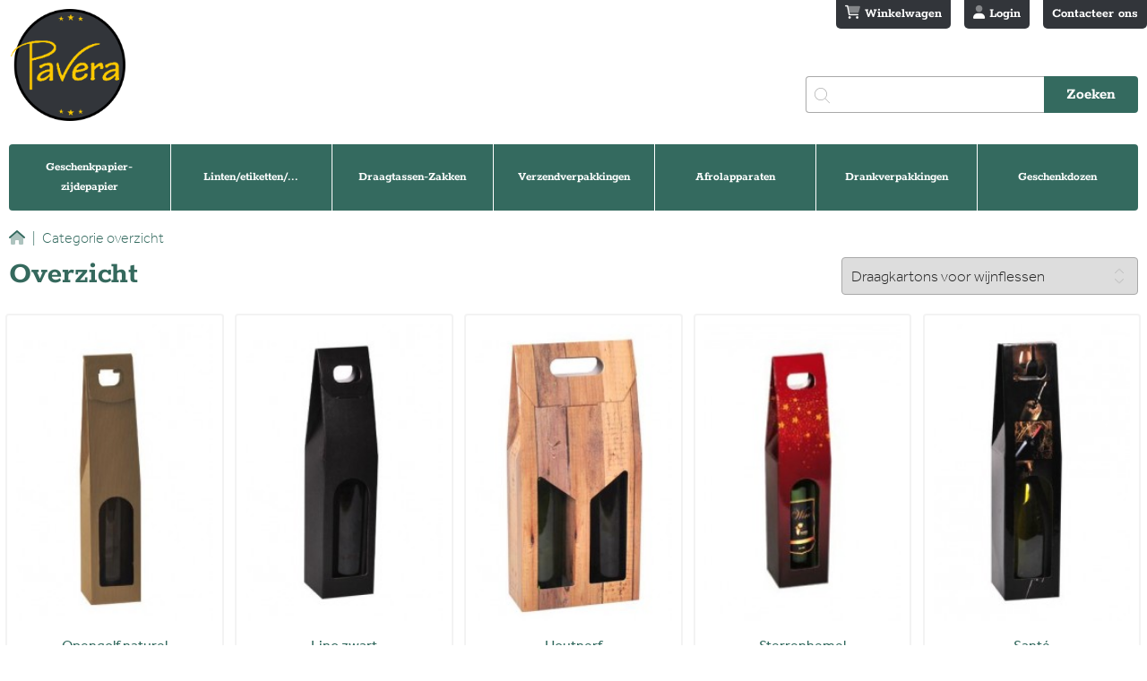

--- FILE ---
content_type: text/html; charset=UTF-8
request_url: https://www.pavera.be/categorie/192-draagkartons%20voor%20wijnflessen
body_size: 9196
content:
<!DOCTYPE html>
<html lang="en-US">
<head>
<title>Pavera</title>
<meta name="viewport" content="width=device-width, initial-scale=1.0">
<meta property="og:title" content="Pavera"/>
<meta property="og:image" content="https://www.pavera.be/images/fbshare.png"/>
<meta property="og:site_name" content="Pavera"/>
<meta property="og:description" content="Onze wenskaarten zijn het passende antwoord op alle uitingen van vreugde, medeleven, dank ... om wat een leven biedt. Voor jong of wat ouder, Nederlands- of Franstalig, bij ons is diversiteit troef. Ook onze verpakkingen geven kleur en stijl aan elk geschenk. Enerzijds tijdloos, anderzijds mee met het seizoen en grotendeels Belgisch... Wij staan garant voor een mooi, kwaliteitsvol aanbod. Of het nu om papier, gepersonaliseerde zak of draagtas gaat."/>
<meta name=”keywords” content=”Pavera, wenskaarten, inpak, gerief, kaarten” />
<meta name="description" content="Sinds jaren gespecialiseerd in wenskaarten en inpak-gerief. Regelmatig nieuwe reeksen om u een vlotte service te kunnen waarborgen."/>
<link rel="stylesheet" href="/css/critical.css" type="text/css" media="screen"/>
<script>(function(w,d,s,l,i){w[l]=w[l]||[];w[l].push({'gtm.start':new Date().getTime(),event:'gtm.js'});var f=d.getElementsByTagName(s)[0],j=d.createElement(s),dl=l!='dataLayer'?'&l='+l:'';j.async=true;j.src='https://www.googletagmanager.com/gtm.js?id='+i+dl;f.parentNode.insertBefore(j,f);})(window,document,'script','dataLayer','GTM-T2P3STM');</script>
</head>
<body>
<noscript><iframe src="https://www.googletagmanager.com/ns.html?id=GTM-T2P3STM" height="0" width="0" style="display:none;visibility:hidden"></iframe></noscript>
<link rel="stylesheet" href="/css/app.css+cookieconsent.css.pagespeed.cc.8rVbuZVWCE.css" type="text/css" media="screen"/>
<script src="/js/jquery.js.pagespeed.jm.0IhQ85x_cu.js"></script>
<script src="/js/lightbox.js.pagespeed.jm.fGqhj3WP6J.js"></script>
<script src="/js/slick.js+main.js.pagespeed.jc.BRKDxFX97D.js"></script><script>eval(mod_pagespeed_$Vi1Te5utu);</script>
<script>eval(mod_pagespeed_XYXCDI$GL5);</script>
<section class="navigatie">
<div class="topper">
<a class="login winkelwagen" href="/mandje">
<i class="fa-duotone fa-cart-shopping"></i> Winkelwagen
<span>
</span>
</a>
<div class="login" onclick='showLogin()'>
<i class="fa-duotone fa-user"></i> Login
</div>
<a class="login conta" href="/contact">Contacteer ons</a>
</div>
<a href="/"><img src="/images/logo4.png" class="logo" alt=""></a>
<form class="search" method="post">
<input type="search" name="q" value="">
<i class="fa-thin fa-magnifying-glass"></i>
<input type="submit" value="Zoeken">
</form>
<header class="innernav">
<ul>
<li>
<a href="/?page=overzicht&cat=6">Geschenkpapier-zijdepapier</a>
<div>
<a href="/categorie/244-geschenkpapier every day#overzicht">Geschenkpapier Every day</a>
<a href="/categorie/22-kadopapier:belgium collection#overzicht">Kadopapier:Belgium Collection</a>
<a href="/categorie/228-recycled paper#overzicht">Recycled Paper</a>
<a href="/categorie/44-geschenkpapier uni#overzicht">Geschenkpapier Uni</a>
<a href="/categorie/90-geschenkpapier special giftwrap#overzicht">Geschenkpapier Special Giftwrap</a>
<a href="/categorie/24-kerstpapier#overzicht">Kerstpapier</a>
<a href="/categorie/45-transparante polyprop#overzicht">Transparante Polyprop</a>
<a href="/categorie/177-sinterklaas geschenkpapier#overzicht">Sinterklaas geschenkpapier</a>
<a href="/categorie/20-gekleurd zijdepapier per riem#overzicht">Gekleurd zijdepapier per riem</a>
<a href="/categorie/67-onbedrukt wit zijdepapier#overzicht">Onbedrukt wit zijdepapier</a>
</div>
</li>
<li>
<a href="/?page=overzicht&cat=2">Linten/etiketten/...</a>
<div>
<a href="/categorie/247-bedrukt satijnlint#overzicht">Bedrukt satijnlint</a>
<a href="/categorie/222-kadobons#overzicht">Kadobons</a>
<a href="/categorie/142-la touffe#overzicht">La touffe</a>
<a href="/categorie/32-krullint opak#overzicht">Krullint Opak</a>
<a href="/categorie/230-krullint mat line#overzicht">Krullint Mat Line</a>
<a href="/categorie/31-krullint america#overzicht">Krullint America</a>
<a href="/categorie/33-krullint lux met#overzicht">Krullint Lux met</a>
<a href="/categorie/49-satijn lint#overzicht">Satijn lint</a>
<a href="/categorie/227-organza woven edge#overzicht">Organza Woven Edge</a>
<a href="/categorie/245-organza wired edge#overzicht">Organza wired edge</a>
<a href="/categorie/246-crispy ribbon#overzicht">Crispy Ribbon</a>
<a href="/categorie/21-consumentenartikelen#overzicht">Consumentenartikelen</a>
<a href="/categorie/17-etiketten op rol#overzicht">Etiketten op rol</a>
</div>
</li>
<li>
<a href="/?page=overzicht&cat=1">Draagtassen-Zakken</a>
<div>
<a href="/categorie/108-bedrukte draagtassen#overzicht">Bedrukte draagtassen</a>
<a href="/categorie/121-kledinghoezen#overzicht">Kledinghoezen</a>
<a href="/categorie/165-sporttassen#overzicht">Sporttassen</a>
<a href="/categorie/42-plastieken draagtassen#overzicht">Plastieken draagtassen</a>
<a href="/categorie/120-plastieken draagtassen met uitgestanste handgreep#overzicht">Plastieken draagtassen met uitgestanste ha...</a>
<a href="/categorie/119-plastieken draagtassen met koord#overzicht">Plastieken draagtassen met koord</a>
<a href="/categorie/205-luxe draagtassen#overzicht">Luxe draagtassen</a>
<a href="/categorie/169-pp woven draagtassen#overzicht">PP woven draagtassen</a>
<a href="/categorie/122-non woven draagtassen#overzicht">Non woven draagtassen</a>
<a href="/categorie/203-opvouwbare polyester tassen#overzicht">Opvouwbare polyester tassen</a>
<a href="/categorie/202-opvouwbare non woven tassen#overzicht">Opvouwbare non woven tassen</a>
<a href="/categorie/123-schoudertas#overzicht">Schoudertas</a>
<a href="/categorie/125-non woven draagtas met uitgestanste handgrepen#overzicht">Non woven draagtas met uitgestanste handgr...</a>
<a href="/categorie/126-vilt draagtassen#overzicht">Vilt draagtassen</a>
<a href="/categorie/118-katoenenen en canvas draagtassen#overzicht">Katoenenen en canvas draagtassen</a>
<a href="/categorie/194-koeltassen#overzicht">Koeltassen</a>
<a href="/categorie/204-eco draagtassen#overzicht">Eco Draagtassen</a>
<a href="/categorie/117-eco draagtassen zero tree#overzicht">ECO Draagtassen Zero Tree</a>
<a href="/categorie/38-papieren draagtassen met gedraaid handvat#overzicht">Papieren draagtassen met gedraaid handvat</a>
<a href="/categorie/27-papieren draagtassen met vlak handvat#overzicht">Papieren draagtassen met vlak handvat</a>
<a href="/categorie/248-papieren draagtassen met uitgestanst handvat#overzicht">Papieren draagtassen met uitgestanst handvat</a>
<a href="/categorie/26-luxe papieren draagtas met touwtjes#overzicht">Luxe papieren draagtas met touwtjes</a>
<a href="/categorie/30-luxe geschenkzakjes#overzicht">Luxe geschenkzakjes</a>
<a href="/categorie/29-v-bodem zakjes#overzicht">V-Bodem zakjes</a>
<a href="/categorie/14-vlakke geschenkzakjes en geschenkenveloppen#overzicht">Vlakke Geschenkzakjes en geschenkenveloppen</a>
<a href="/categorie/182-hersluitbare zakken#overzicht">Hersluitbare zakken</a>
<a href="/categorie/181-doggy bag#overzicht">Doggy Bag</a>
</div>
</li>
<li>
<a href="/?page=overzicht&cat=3">Verzendverpakkingen</a>
<div>
<a href="/categorie/195-verzenddozen voor flessen#overzicht">Verzenddozen voor flessen</a>
<a href="/categorie/130-kartonnen verzenddozen#overzicht">Kartonnen Verzenddozen</a>
<a href="/categorie/131-plastic verzendzakken#overzicht">Plastic verzendzakken</a>
<a href="/categorie/132-plastic verzendtassen#overzicht">Plastic verzendtassen</a>
<a href="/categorie/133-papieren verzendzakken en enveloppen#overzicht">Papieren verzendzakken en enveloppen</a>
</div>
</li>
<li>
<a href="/?page=overzicht&cat=4">Afrolapparaten</a>
<div>
<a href="/categorie/56-afrolapparaten voor lint#overzicht">Afrolapparaten voor lint</a>
<a href="/categorie/50-afrolapparaat tafelmodel#overzicht">Afrolapparaat tafelmodel</a>
<a href="/categorie/53-afrolapparaat vario opbouwmodel#overzicht">Afrolapparaat Vario opbouwmodel</a>
<a href="/categorie/54-afrolapparaat vertikaal model#overzicht">Afrolapparaat vertikaal model</a>
<a href="/categorie/52-afrolapparaat ondertoonbankmodel#overzicht">Afrolapparaat ondertoonbankmodel</a>
<a href="/categorie/51-afrolapparaat wandmodel#overzicht">Afrolapparaat wandmodel</a>
</div>
</li>
<li>
<a href="/?page=overzicht&cat=5">Drankverpakkingen</a>
<div>
<a href="/categorie/192-draagkartons voor wijnflessen#overzicht">Draagkartons voor wijnflessen</a>
<a href="/categorie/39-kokerdozen (wijnflessen, champagne, ...)#overzicht">Kokerdozen (wijnflessen, champagne, ...)</a>
<a href="/categorie/215-likeurdozen#overzicht">Likeurdozen</a>
<a href="/categorie/200-geschenkdozen wijnflessen#overzicht">Geschenkdozen wijnflessen</a>
<a href="/categorie/199-magneetdozen wijnflessen#overzicht">Magneetdozen wijnflessen</a>
<a href="/categorie/37-flessenzakken met touwtjes#overzicht">Flessenzakken met touwtjes</a>
<a href="/categorie/35-flessenzakken blokbodem#overzicht">Flessenzakken blokbodem</a>
<a href="/categorie/147-flessenzakken met gedraaid handvat#overzicht">flessenzakken met gedraaid handvat</a>
<a href="/categorie/36-flessenzakken#overzicht">Flessenzakken</a>
<a href="/categorie/124-non woven en jute wijnflesdraagtas#overzicht">Non woven en jute wijnflesdraagtas</a>
<a href="/categorie/217-opvulmateriaal#overzicht">Opvulmateriaal</a>
<a href="/categorie/219-bierdozen#overzicht">Bierdozen</a>
<a href="/categorie/249-bierclips#overzicht">Bierclips</a>
</div>
</li>
<li>
<a href="/?page=overzicht&cat=7">Geschenkdozen</a>
<div>
<a href="/categorie/229-gondeldozen#overzicht">Gondeldozen</a>
<a href="/categorie/116-geschenkdozen#overzicht">Geschenkdozen</a>
</div>
</li>
</ul>
</header>
<img class="menubutton" src="[data-uri]" alt=""/>
</section>
<div class="overlay"></div>
<nav class="resnav">
<img class="close" src="[data-uri]" alt=""/>
<a href='/mandje'><img class="cart" src="[data-uri]" alt=""></a>
<img class="log" onclick='showLogin()' style="cursor: pointer;" src="/images/log.png" alt="">
<form class="search" method="post">
<input type="search" name="q" value="">
<i class="fa-thin fa-magnifying-glass"></i>
<input type="submit" value="Zoeken">
</form>
<ul>
<li> <a href='/home/'>Home</a></li>
<li>
<section>
<a href="/?page=overzicht&cat=6">Geschenkpapier-zijdepapier </a>
<i class="fal fa-angle-down"></i>
</section>
<div>
<div>
<a href="/categorie/244-geschenkpapier every day#overzicht">Geschenkpapier Every day</a>
<a href="/categorie/22-kadopapier:belgium collection#overzicht">Kadopapier:Belgium Collection</a>
<a href="/categorie/228-recycled paper#overzicht">Recycled Paper</a>
<a href="/categorie/44-geschenkpapier uni#overzicht">Geschenkpapier Uni</a>
<a href="/categorie/90-geschenkpapier special giftwrap#overzicht">Geschenkpapier Special Giftwrap</a>
<a href="/categorie/24-kerstpapier#overzicht">Kerstpapier</a>
<a href="/categorie/45-transparante polyprop#overzicht">Transparante Polyprop</a>
<a href="/categorie/177-sinterklaas geschenkpapier#overzicht">Sinterklaas geschenkpapier</a>
<a href="/categorie/20-gekleurd zijdepapier per riem#overzicht">Gekleurd zijdepapier per riem</a>
<a href="/categorie/67-onbedrukt wit zijdepapier#overzicht">Onbedrukt wit zijdepapier</a>
</div>
</div>
</li>
<li>
<section>
<a href="/?page=overzicht&cat=2">Linten/etiketten/... </a>
<i class="fal fa-angle-down"></i>
</section>
<div>
<div>
<a href="/categorie/247-bedrukt satijnlint#overzicht">Bedrukt satijnlint</a>
<a href="/categorie/222-kadobons#overzicht">Kadobons</a>
<a href="/categorie/142-la touffe#overzicht">La touffe</a>
<a href="/categorie/32-krullint opak#overzicht">Krullint Opak</a>
<a href="/categorie/230-krullint mat line#overzicht">Krullint Mat Line</a>
<a href="/categorie/31-krullint america#overzicht">Krullint America</a>
<a href="/categorie/33-krullint lux met#overzicht">Krullint Lux met</a>
<a href="/categorie/49-satijn lint#overzicht">Satijn lint</a>
<a href="/categorie/227-organza woven edge#overzicht">Organza Woven Edge</a>
<a href="/categorie/245-organza wired edge#overzicht">Organza wired edge</a>
<a href="/categorie/246-crispy ribbon#overzicht">Crispy Ribbon</a>
<a href="/categorie/21-consumentenartikelen#overzicht">Consumentenartikelen</a>
<a href="/categorie/17-etiketten op rol#overzicht">Etiketten op rol</a>
</div>
</div>
</li>
<li>
<section>
<a href="/?page=overzicht&cat=1">Draagtassen-Zakken </a>
<i class="fal fa-angle-down"></i>
</section>
<div>
<div>
<a href="/categorie/108-bedrukte draagtassen#overzicht">Bedrukte draagtassen</a>
<a href="/categorie/121-kledinghoezen#overzicht">Kledinghoezen</a>
<a href="/categorie/165-sporttassen#overzicht">Sporttassen</a>
<a href="/categorie/42-plastieken draagtassen#overzicht">Plastieken draagtassen</a>
<a href="/categorie/120-plastieken draagtassen met uitgestanste handgreep#overzicht">Plastieken draagtassen met uitgestanste ha...</a>
<a href="/categorie/119-plastieken draagtassen met koord#overzicht">Plastieken draagtassen met koord</a>
<a href="/categorie/205-luxe draagtassen#overzicht">Luxe draagtassen</a>
<a href="/categorie/169-pp woven draagtassen#overzicht">PP woven draagtassen</a>
<a href="/categorie/122-non woven draagtassen#overzicht">Non woven draagtassen</a>
<a href="/categorie/203-opvouwbare polyester tassen#overzicht">Opvouwbare polyester tassen</a>
<a href="/categorie/202-opvouwbare non woven tassen#overzicht">Opvouwbare non woven tassen</a>
<a href="/categorie/123-schoudertas#overzicht">Schoudertas</a>
<a href="/categorie/125-non woven draagtas met uitgestanste handgrepen#overzicht">Non woven draagtas met uitgestanste handgr...</a>
<a href="/categorie/126-vilt draagtassen#overzicht">Vilt draagtassen</a>
<a href="/categorie/118-katoenenen en canvas draagtassen#overzicht">Katoenenen en canvas draagtassen</a>
<a href="/categorie/194-koeltassen#overzicht">Koeltassen</a>
<a href="/categorie/204-eco draagtassen#overzicht">Eco Draagtassen</a>
<a href="/categorie/117-eco draagtassen zero tree#overzicht">ECO Draagtassen Zero Tree</a>
<a href="/categorie/38-papieren draagtassen met gedraaid handvat#overzicht">Papieren draagtassen met gedraaid handvat</a>
<a href="/categorie/27-papieren draagtassen met vlak handvat#overzicht">Papieren draagtassen met vlak handvat</a>
<a href="/categorie/248-papieren draagtassen met uitgestanst handvat#overzicht">Papieren draagtassen met uitgestanst handvat</a>
<a href="/categorie/26-luxe papieren draagtas met touwtjes#overzicht">Luxe papieren draagtas met touwtjes</a>
<a href="/categorie/30-luxe geschenkzakjes#overzicht">Luxe geschenkzakjes</a>
<a href="/categorie/29-v-bodem zakjes#overzicht">V-Bodem zakjes</a>
<a href="/categorie/14-vlakke geschenkzakjes en geschenkenveloppen#overzicht">Vlakke Geschenkzakjes en geschenkenveloppen</a>
<a href="/categorie/182-hersluitbare zakken#overzicht">Hersluitbare zakken</a>
<a href="/categorie/181-doggy bag#overzicht">Doggy Bag</a>
</div>
</div>
</li>
<li>
<section>
<a href="/?page=overzicht&cat=3">Verzendverpakkingen </a>
<i class="fal fa-angle-down"></i>
</section>
<div>
<div>
<a href="/categorie/195-verzenddozen voor flessen#overzicht">Verzenddozen voor flessen</a>
<a href="/categorie/130-kartonnen verzenddozen#overzicht">Kartonnen Verzenddozen</a>
<a href="/categorie/131-plastic verzendzakken#overzicht">Plastic verzendzakken</a>
<a href="/categorie/132-plastic verzendtassen#overzicht">Plastic verzendtassen</a>
<a href="/categorie/133-papieren verzendzakken en enveloppen#overzicht">Papieren verzendzakken en enveloppen</a>
</div>
</div>
</li>
<li>
<section>
<a href="/?page=overzicht&cat=4">Afrolapparaten </a>
<i class="fal fa-angle-down"></i>
</section>
<div>
<div>
<a href="/categorie/56-afrolapparaten voor lint#overzicht">Afrolapparaten voor lint</a>
<a href="/categorie/50-afrolapparaat tafelmodel#overzicht">Afrolapparaat tafelmodel</a>
<a href="/categorie/53-afrolapparaat vario opbouwmodel#overzicht">Afrolapparaat Vario opbouwmodel</a>
<a href="/categorie/54-afrolapparaat vertikaal model#overzicht">Afrolapparaat vertikaal model</a>
<a href="/categorie/52-afrolapparaat ondertoonbankmodel#overzicht">Afrolapparaat ondertoonbankmodel</a>
<a href="/categorie/51-afrolapparaat wandmodel#overzicht">Afrolapparaat wandmodel</a>
</div>
</div>
</li>
<li>
<section>
<a href="/?page=overzicht&cat=5">Drankverpakkingen </a>
<i class="fal fa-angle-down"></i>
</section>
<div>
<div>
<a href="/categorie/192-draagkartons voor wijnflessen#overzicht">Draagkartons voor wijnflessen</a>
<a href="/categorie/39-kokerdozen (wijnflessen, champagne, ...)#overzicht">Kokerdozen (wijnflessen, champagne, ...)</a>
<a href="/categorie/215-likeurdozen#overzicht">Likeurdozen</a>
<a href="/categorie/200-geschenkdozen wijnflessen#overzicht">Geschenkdozen wijnflessen</a>
<a href="/categorie/199-magneetdozen wijnflessen#overzicht">Magneetdozen wijnflessen</a>
<a href="/categorie/37-flessenzakken met touwtjes#overzicht">Flessenzakken met touwtjes</a>
<a href="/categorie/35-flessenzakken blokbodem#overzicht">Flessenzakken blokbodem</a>
<a href="/categorie/147-flessenzakken met gedraaid handvat#overzicht">flessenzakken met gedraaid handvat</a>
<a href="/categorie/36-flessenzakken#overzicht">Flessenzakken</a>
<a href="/categorie/124-non woven en jute wijnflesdraagtas#overzicht">Non woven en jute wijnflesdraagtas</a>
<a href="/categorie/217-opvulmateriaal#overzicht">Opvulmateriaal</a>
<a href="/categorie/219-bierdozen#overzicht">Bierdozen</a>
<a href="/categorie/249-bierclips#overzicht">Bierclips</a>
</div>
</div>
</li>
<li>
<section>
<a href="/?page=overzicht&cat=7">Geschenkdozen </a>
<i class="fal fa-angle-down"></i>
</section>
<div>
<div>
<a href="/categorie/229-gondeldozen#overzicht">Gondeldozen</a>
<a href="/categorie/116-geschenkdozen#overzicht">Geschenkdozen</a>
</div>
</div>
</li>
<script>$('.resnav li section').on('click',function(){$(this).next('div').slideToggle();});</script>
<li> <a href='/account/'>Account</a></li>
<li> <a href='/contact/'>Contact</a></li>
</ul>
<div class="ressocial">
<a target='_blank' href='https://www.facebook.com/pavera.izegem'> <img style='border: none' src='/images/fb.jpg'/></a>
<a target='_blank' href='/contact'><img style='border: none' src='[data-uri]'/></a>
</div>
<img src="" class="imgside" alt=""/>
</nav>
<div id="container">
<div id='bc'>
<a href='/'><i class="fa-duotone fa-house"></i></a>
<a href='/categorie/192'><span>|</span> Categorie overzicht</a>
</div>
<div id='mainContent'>
<section class="overzicht_titel">
<h1>Overzicht</h1>
<select name="" id="subcat">
<option value="/categorie/192-draagkartons voor wijnflessen#overzicht" selected="">Draagkartons voor wijnflessen</option>
<option value="/categorie/39-kokerdozen (wijnflessen, champagne, ...)#overzicht">Kokerdozen (wijnflessen, champagne, ...)</option>
<option value="/categorie/215-likeurdozen#overzicht">Likeurdozen</option>
<option value="/categorie/200-geschenkdozen wijnflessen#overzicht">Geschenkdozen wijnflessen</option>
<option value="/categorie/199-magneetdozen wijnflessen#overzicht">Magneetdozen wijnflessen</option>
<option value="/categorie/37-flessenzakken met touwtjes#overzicht">Flessenzakken met touwtjes</option>
<option value="/categorie/35-flessenzakken blokbodem#overzicht">Flessenzakken blokbodem</option>
<option value="/categorie/147-flessenzakken met gedraaid handvat#overzicht">flessenzakken met gedraaid handvat</option>
<option value="/categorie/36-flessenzakken#overzicht">Flessenzakken</option>
<option value="/categorie/124-non woven en jute wijnflesdraagtas#overzicht">Non woven en jute wijnflesdraagtas</option>
<option value="/categorie/217-opvulmateriaal#overzicht">Opvulmateriaal</option>
<option value="/categorie/219-bierdozen#overzicht">Bierdozen</option>
<option value="/categorie/249-bierclips#overzicht">Bierclips</option>
</select>
</section>
<div class="articleoverview">
<a href="/artikel/4135-Opengolf naturel">
<img src="https://www.pavera.be/uploads/621147_ozl.jpg"/>
<h4>Opengolf naturel</h4>
<h5>Draagkartons voor wijnflessen</h5>
</a>
<a href="/artikel/4137-Lino zwart">
<img src="https://www.pavera.be/uploads/561080_ozl.jpg"/>
<h4>Lino zwart</h4>
<h5>Draagkartons voor wijnflessen</h5>
</a>
<a href="/artikel/4139-Houtnerf">
<img src="https://www.pavera.be/uploads/562049_ozl.jpg"/>
<h4>Houtnerf</h4>
<h5>Draagkartons voor wijnflessen</h5>
</a>
<a href="/artikel/5275-Sterrenhemel">
<img src="https://www.pavera.be/uploads/561051_ozl.jpg"/>
<h4>Sterrenhemel</h4>
<h5>Draagkartons voor wijnflessen</h5>
</a>
<a href="/artikel/5276-Santé">
<img src="https://www.pavera.be/uploads/561045-603_ozl.jpg"/>
<h4>Santé</h4>
<h5>Draagkartons voor wijnflessen</h5>
</a>
<a href="/artikel/5277-Natuur">
<img src="https://www.pavera.be/uploads/561081_ozl.jpg"/>
<h4>Natuur</h4>
<h5>Draagkartons voor wijnflessen</h5>
</a>
</div>
<script>$('#subcat').on('change',function(){location.href=$('#subcat').val();});</script>
<div id='ttContainer'>
<div id='ttMsg'>
<div>
<div class='ttItems' id='ttItem1' style='display: none;'>Franco levering vanaf € 250.00</div>
</div>
<script>var max=1;function loadNext(){$('.ttItems').css('display','none');var rnd=Math.floor((Math.random()*max)+1);$('#ttItem'+rnd).fadeIn('slow');}loadNext();setInterval(loadNext,1000*10);</script>
</div>
</div>
</div>
<div id='footer'>
<div id='footerContent'>
<div class='fl' id='ffirst'>
Danny Glorie &nbsp;|&nbsp; Pavera &nbsp;|&nbsp; GSM: 0475/61.36.79 &nbsp;|&nbsp; <br/> BTW: BE0523.677.165
</div>
<div class='fl' style="cursor: pointer;" onclick='document.location = "/nieuwsbrief"' id='fsecond'>
</div>
<div class='cb'></div>
<hr class='greenHR'/>
<center class='sbp'>
&copy; copyright Pavera -
<a href="/gdpr#disclaimer">Disclaimer</a> -
<a href="/gdpr#cookieverklaring">Cookieverklaring</a> -
<a href="/gdpr#privacyverklaring">Privacy statement</a> -
<a href="https://plenso.be">Site by Plenso</a>
</center>
<div id='enveloppe'></div>
</div>
</div>
</div>
<div id="OLN" onclick="hideNB()">
<div id='kdr' onclick="cancelEventUnder(event)">
<div id="txt"><br/><br/>
<b>Geef hier je email adres in om je<br/> in te schrijven op onze nieuwsbrief.</b><br/><br/>
<input style='padding-left:5px; height: 35px; width: 220px;' data-default='Email' type=text id="nbMail"/><br/><br/><br/>
<div style="margin: 0 auto; width: 230px;position:relative;z-index:55555;">
<div id="PL_privacy">
<label class="privcnt">
Ik ga akkoord met de &nbsp; <a target="blank" href="https://gdpr.pavera.be/#privacyverklaring">privacy statement</a>
<input type="checkbox" onchange="checkprivacy2()" id="privacy2">
<span class="checkmark"></span>
</label>
</div>
</div>
<input id="subm2" disabled type="image" onclick='sendMail()' style='width:124px;float: right; margin-right: 135px;' src="/images/xcontact.png.pagespeed.ic.prjrl6oE7o.webp" name="image" class="loginbtn"><br/><br/><br/>
</div>
</div>
</div>
<div id="OL" onclick="hideLogin()">
<div id="logmein" onclick="cancelEventUnder(event)">
<div id="txt">
<div id="closeme" onclick='hideLogin()'><a href=#><img src='[data-uri]'/></a></div>
<br/>
<b>Om verder te gaan zouden wij u willen vragen om in te loggen.<br/>
Nog niet geregistreerd? <a href="/signup" onclick="window.location ='/signup'">Klik dan hier.</a></b><br/><br/>
<input style='padding-left:5px;' data-default='' placeholder="E-mail" type=text id="plUsername"/><br/>
<input style='padding-left:5px;' data-default='' placeholder="Wachtwoord" type=password id="plPassword"/><br/><br/>
<div class="sp">
<a href='/nieuwWachtwoord' onclick="window.location ='/nieuwWachtwoord'">Stuur een nieuw wachtwoord</a>
<button onclick='tryLogin()'><i class="fa-duotone fa-check-circle"></i>&nbsp; Inloggen</button>
</div>
</div>
</div>
</div>
<script>function checkprivacy2(){if($('#privacy2').is(':checked')){$("#subm2").prop('disabled',false);}else{$("#subm2").prop('disabled',true);}}function sendNewpass(){if(($('#plUsername').val().length<5)||$('#plUsername').val()=='Email'){alert('Gelieve een email adress in te vullen');}else{var url='/?ajax=true&reset='+$('#plUsername').val();$.ajax({type:"POST",url:url}).done(function(){alert('Er werd een nieuw wachtwoord gemailed');});}}function sendMail(){var mail=$('#nbMail').val();var url='/?ajax=true&nieuwsbrief='+mail;$.ajax({type:"POST",url:url}).done(function(){alert('je bent nu ingeschreven op onze nieuwsbrief');$('#OLN').fadeOut();});}</script>
<script>//<![CDATA[
'use strict';var menu=document.querySelector('.resnav');var overlay=document.querySelector('.overlay');var body=document.getElementsByTagName("BODY")[0];var opened=false;document.querySelector('.menubutton').addEventListener("click",function(){console.log('clicked');if(opened){opened=false;menu.style.transition='all .3s';menu.style.right='-750px';overlay.style.display='none';body.style.overflow='initial';}else{opened=true;menu.style.transition='all .3s';menu.style.right='0px';overlay.style.display='block';body.style.overflow='hidden';}});document.querySelector('.close').addEventListener("click",function(){opened=false;menu.style.transition='all .3s';menu.style.right='-750px';overlay.style.display='none';body.style.overflow='initial';});
//]]></script>
<div id="cookie-banner" class="cookie-banner" role="dialog" aria-labelledby="cookie-title" aria-modal="true">
<h2 id="cookie-title" class="cookie-title">Cookies op deze website</h2>
<p class="cookie-copy">
Op deze website gebruiken we cookies om de gebruikerservaring te verbeteren en de prestaties van onze website te meten. Je kunt je voorkeuren beheren door op "Aanpassen" te klikken. Lees onze <a href="/gdpr#cookieverklaring" class="cookie-link">cookievoorwaarden</a> voor details.
</p>
<div class="cookie-actions simple-view" data-view="simple">
<button type="button" class="btn btn-primary" data-action="accept-all">Accepteer alles</button>
<button type="button" class="btn btn-ghost" data-action="deny-all">Weiger alles</button>
<button type="button" class="btn btn-outline" data-action="customize">Aanpassen</button>
</div>
<form class="cookie-actions advanced-view" data-view="advanced" hidden>
<fieldset class="cookie-toggles">
<legend class="sr-only">Cookie voorkeuren</legend>
<label class="toggle">
<input type="checkbox" name="analytics_storage" checked>
<span class="slider" aria-hidden="true"></span>
<span class="toggle-label">
Analytics opslag
<small>Helpt ons het sitegebruik te begrijpen</small>
</span>
</label>
<label class="toggle">
<input type="checkbox" name="ad_storage">
<span class="slider" aria-hidden="true"></span>
<span class="toggle-label">
Advertentie opslag
<small>Bewaart advertentie-gerelateerde gegevens</small>
</span>
</label>
<label class="toggle">
<input type="checkbox" name="ad_user_data">
<span class="slider" aria-hidden="true"></span>
<span class="toggle-label">
Advertentie gebruikersgegevens
<small>Verzendt gebruikersgegevens naar Google voor advertenties</small>
</span>
</label>
<label class="toggle">
<input type="checkbox" name="ad_personalization">
<span class="slider" aria-hidden="true"></span>
<span class="toggle-label">
Advertentie personalisatie
<small>Gepersonaliseerde advertenties op basis van uw activiteit</small>
</span>
</label>
</fieldset>
<div class="advanced-actions">
<button type="button" class="btn btn-ghost" data-action="go-back">Ga terug</button>
<button type="submit" class="btn btn-primary">Bevestig keuzes</button>
</div>
</form>
</div>
<script src="/js/cookieconsent.js.pagespeed.jm.FtDCNFexgY.js"></script>
</body>
</html>

--- FILE ---
content_type: text/css
request_url: https://www.pavera.be/css/critical.css
body_size: 2727
content:
@import url("https://p.typekit.net/p.css?s=1&k=ptt7wwv&ht=tk&f=9785.9787.9789&a=88090793&app=typekit&e=css");

html,
body,
div,
span,
h1,
h2,
h3,
p,
a,
img,
i,
ul,
li,
form,
article,
header,
nav,
section {
  margin: 0px;
  padding: 0px;
  border: 0px;
  font-family: inherit;
  font-size: inherit;
  font-style: inherit;
  font-variant: inherit;
  font-weight: inherit;
  line-height: inherit;
  vertical-align: baseline;
  background-color: transparent;
  background-position: initial initial;
  background-repeat: initial initial;
}

article,
header,
nav,
section {
  display: block;
}

html {
  overflow-y: scroll;
  overflow-x: hidden;
  font-size: 100%;
}

body {
  line-height: 1;
}

nav ul {
  list-style: none none;
}

ul {
  list-style: none;
}

a:link {
  text-decoration: none;
}

a img,
:link img {
  border: none;
}

html,
button,
input {
  font-family: sans-serif;
}

button,
input {
  vertical-align: baseline;
  font-size: 100%;
  line-height: normal;
  margin: 0px;
}

button,
input[type="submit"] {
  -webkit-appearance: button;
}

input[type="search"] {
  -webkit-appearance: textfield;
  box-sizing: content-box;
}

input[type="search"]::-webkit-search-cancel-button,
input[type="search"]::-webkit-search-decoration {
  -webkit-appearance: none;
}

i {
  font-style: italic;
}

* {
  -webkit-font-smoothing: antialiased;
  margin: 0px;
  padding: 0px;
}

input[type="submit"],
input[type="search"] {
  -webkit-appearance: none;
  border-top-left-radius: 0px;
  border-top-right-radius: 0px;
  border-bottom-right-radius: 0px;
  border-bottom-left-radius: 0px;
}

html,
body {
  margin: 0px;
  padding: 0px;
  height: 100%;
  font-family: effra;
  font-size: 16px;
  line-height: 22px;
  position: relative;
  color: rgb(53, 105, 93);
  width: 100%;
}

.home_slider {
  width: 100%;
}

.home_slider article img {
  width: calc(100% - 2px);
  border: 1px solid rgb(188, 188, 188);
}

.navigatie * {
  box-sizing: border-box;
}

.navigatie {
  max-width: 1400px;
  margin: 0px auto;
  position: relative;
  padding: 10px;
  width: 100%;
  box-sizing: border-box;
}

.navigatie .innernav {
  width: 100%;
  background-color: rgb(52, 106, 95);
  margin-top: 20px;
  border-top-left-radius: 4px;
  border-top-right-radius: 4px;
  border-bottom-right-radius: 4px;
  border-bottom-left-radius: 4px;
  position: relative;
  z-index: 2000;
}

.navigatie .innernav ul {
  list-style: none;
}

.navigatie .innernav li {
  width: 14.28%;
}

.navigatie .innernav li:not(:first-of-type) {
  border-left-width: 1px;
  border-left-style: solid;
  border-left-color: white;
}

.navigatie .innernav li > a {
  text-align: center;
  width: 100%;
  color: white;
  font-size: 15px;
  display: inline-block;
  font-family: Rokkitt, serif;
  padding: 15px 10px;
}

.navigatie .innernav li > div {
  position: absolute;
  top: 100%;
  left: 0px;
  right: 0px;
  padding: 30px;
  z-index: 100;
  border-width: 0px 2px 2px;
  border-right-style: solid;
  border-bottom-style: solid;
  border-left-style: solid;
  border-right-color: rgb(238, 238, 238);
  border-bottom-color: rgb(238, 238, 238);
  border-left-color: rgb(238, 238, 238);
  border-top-left-radius: 0px;
  border-top-right-radius: 0px;
  border-bottom-right-radius: 5px;
  border-bottom-left-radius: 5px;
  background-color: rgb(255, 255, 255);
  display: none;
  -webkit-box-shadow: rgba(82, 82, 82, 0.14902) 0px 0px 22px 0px;
  box-shadow: rgba(82, 82, 82, 0.14902) 0px 0px 22px 0px;
}

.navigatie .innernav li > div a {
  font-size: 16px;
  color: rgb(53, 53, 53);
  width: 31%;
  display: inline-block;
  padding: 6px 5px 6px 0px;
  font-weight: 200;
}

.navigatie .search {
  position: relative;
  margin-bottom: 15px;
}

.navigatie .search i {
  position: absolute;
  left: 10px;
  top: 50%;
  font-size: 17px;
  color: rgb(169, 169, 169);
}

.navigatie .search input[type="search"] {
  border-top-left-radius: 4px;
  border-top-right-radius: 0px;
  border-bottom-right-radius: 0px;
  border-bottom-left-radius: 4px;
  border-width: 1px 0px 1px 1px;
  border-top-style: solid;
  border-bottom-style: solid;
  border-left-style: solid;
  border-top-color: rgb(169, 169, 169);
  border-bottom-color: rgb(169, 169, 169);
  border-left-color: rgb(169, 169, 169);
  font-size: 18px;
  font-family: Rokkitt, serif;
  padding: 10px 15px 8px 35px;
}

.navigatie .search input[type="submit"] {
  background-color: rgb(52, 106, 95);
  color: white;
  font-family: Rokkitt, serif;
  border-top-left-radius: 0px;
  border-top-right-radius: 4px;
  border-bottom-right-radius: 4px;
  border-bottom-left-radius: 0px;
  font-size: 18px;
  padding: 10px 25px;
  border: 0px;
}

.navigatie .logo {
  width: 130px;
}

.topper {
  position: absolute;
  top: 0px;
  right: 0px;
  width: 100%;
  max-width: 1600px;
  margin: 0px auto;
  padding-bottom: 10px;
}

.topper .login {
  background-color: rgb(50, 53, 58);
  color: white;
  padding: 5px 10px;
  border-top-left-radius: 0px;
  border-top-right-radius: 0px;
  border-bottom-right-radius: 5px;
  border-bottom-left-radius: 5px;
  font-size: 15px;
  margin-left: 15px;
  font-family: Rokkitt, serif;
}

.topper .winkelwagen {
  position: relative;
}

h3 {
  color: rgb(108, 108, 108) !important;
}

.overlay {
  width: 100%;
  height: 100%;
  position: fixed;
  z-index: 999;
  left: 0px;
  right: 0px;
  top: 0px;
  bottom: 0px;
  background-color: rgba(0, 0, 0, 0.701961);
  display: none;
}

.menubutton {
  display: none;
  width: 35px;
}

.close {
  top: 20px;
  left: 20px;
  width: 25px;
  position: absolute;
}

.cart {
  position: absolute;
  right: 70px;
  top: 15px;
  width: 35px;
}

.log {
  position: absolute;
  right: 20px;
  top: 15px;
  width: 35px;
}

.resnav {
  position: fixed;
  right: -750px;
  top: 0px;
  width: 700px;
  height: 100%;
  z-index: 1000;
  background-color: rgb(53, 105, 93);
}

.resnav .search * {
  box-sizing: border-box;
}

.resnav .search {
  box-sizing: border-box;
  position: relative;
  width: calc(100% - 40px);
  margin: 70px 20px 0px;
}

.resnav .search i {
  position: absolute;
  left: 10px;
  top: 50%;
  font-size: 17px;
  color: rgb(169, 169, 169);
}

.resnav .search input[type="search"] {
  border-top-left-radius: 4px;
  border-top-right-radius: 0px;
  border-bottom-right-radius: 0px;
  border-bottom-left-radius: 4px;
  border-width: 1px 0px 1px 1px;
  border-top-style: solid;
  border-bottom-style: solid;
  border-left-style: solid;
  border-top-color: rgb(169, 169, 169);
  border-bottom-color: rgb(169, 169, 169);
  border-left-color: rgb(169, 169, 169);
  font-size: 18px;
  font-family: Rokkitt, serif;
  padding: 10px 15px 8px 35px;
  width: 100%;
}

.resnav .search input[type="submit"] {
  background-color: rgb(37, 37, 37);
  color: white;
  font-family: Rokkitt, serif;
  border-top-left-radius: 0px;
  border-top-right-radius: 4px;
  border-bottom-right-radius: 4px;
  border-bottom-left-radius: 0px;
  font-size: 18px;
  padding: 10px 25px;
  border: 0px;
}

.resnav ul {
  padding-top: 20px;
  padding-bottom: 70px;
  list-style: none;
  overflow: auto;
}

.resnav ul li {
  padding: 15px 20px;
  border-left-width: 5px;
  border-left-style: solid;
  border-left-color: rgb(53, 105, 93);
}

.resnav ul li > a,
.resnav ul li section > a {
  color: white;
  font-size: 22px;
  font-weight: 700;
}

.resnav ul li section i {
  font-size: 25px;
  color: white;
}



.resnav ul li > div {
  display: none;
}

.resnav ul li > div div {
  padding-left: 10px;
  font-size: 18px;
}

.resnav ul li > div a {
  color: white;
  font-weight: 200;
  width: 100%;
  padding: 5px;
}

a {
  text-decoration: none;
  color: rgb(52, 106, 95);
}

h1 {
  font-family: Rokkitt, sans-serif;
  font-size: 35px;
  font-weight: 800;
  color: rgb(53, 105, 93);
  margin-bottom: 5px;
}

h2 {
  font-size: 25px;
  color: rgb(53, 105, 93);
  margin-bottom: 5px;
  margin-top: 50px;
  font-family: effra, sans-serif;
  font-style: normal !important;
}

h3 {
  color: rgb(255, 192, 0);
  font-family: effra;
  font-weight: bold;
  font-size: 14px;
  margin-top: 15px;
  margin-bottom: 15px;
}

#homecnt p {
  font-weight: 200;
  color: rgb(37, 37, 37);
  line-height: 150%;
  font-size: 19px;
}

#container {
  position: relative;
}

.cb {
  clear: both;
}

#homecnt {
  width: 68%;
}

.home_content * {
  box-sizing: border-box;
}

.home_content {
  width: 100%;
  box-sizing: border-box;
  max-width: 1400px;
  padding: 50px 10px;
}

#bc {
  box-sizing: border-box;
  max-width: 1400px;
  margin: 10px auto;
  font-weight: 200;
  color: rgb(0, 0, 0);
  font-size: 16px;
  padding: 0px 10px;
}

#logmein * {
  box-sizing: border-box;
}

@media (max-width: 1300px) {
  .navigatie .innernav li > a {
    font-size: 14px;
  }
}

@media (max-width: 1100px) {
  .ressocial {
    position: absolute;
    left: 0px;
    bottom: 0px;
    padding: 10px 0px 5px;
    background-color: white;
    width: 100%;
  }

  .ressocial a {
    margin: 0px 20px;
  }
}

@media (max-width: 1050px) {
  .navigatie .innernav,
  .navigatie .search {
    display: none;
  }

  .navigatie {
    border-bottom-width: 1px;
    border-bottom-style: solid;
    border-bottom-color: rgb(209, 209, 209);
  }

  .menubutton {
    display: block;
    margin-bottom: 23px;
  }
}

@media (max-width: 950px) {
  #homecnt {
    width: 100%;
  }
}

@media (max-width: 700px) {
  .resnav {
    width: 100%;
  }
}

@media (max-width: 600px) {
  .topper {
    background-color: rgb(50, 53, 58);
    padding-bottom: 0px;
  }

  .navigatie {
    padding-top: 50px;
  }

  .navigatie .search {
    margin-bottom: 0px;
    display: none;
  }

  .navigatie .logo {
    width: 90px;
  }

  .menubutton {
    margin-bottom: 0px;
  }

  .topper .login {
    margin-left: 0px;
  }
}

@media (max-width: 580px) {
  #homecnt {
    margin-bottom: 30px;
  }

  p {
    font-size: 1.2em;
  }
}

@media (max-width: 500px) {
  h1 {
    font-size: 25px;
  }

  h2 {
    font-size: 20px;
  }

  #homecnt p {
    font-size: 16px;
  }
}

@media (max-width: 650px) {
  #homecnt {
    text-align: center;
  }
}

@media (max-width: 450px) {
  .cart,
  .log {
    display: block;
  }
}

@media (max-width: 350px) {
  .resnav {
    width: 100%;
  }

  .conta {
    display: none;
  }
}

@font-face {
  font-family: 'Font Awesome 6 Pro';
  font-style: normal;
  font-weight: 300;
  src: url(../webfonts/fa-light-300.woff2) format('woff2'), url(../webfonts/fa-light-300.ttf) format('truetype');
}

@font-face {
  font-family: 'Font Awesome 6 Pro';
  font-style: normal;
  font-weight: 100;
  src: url(../webfonts/fa-thin-100.woff2) format('woff2'), url(../webfonts/fa-thin-100.ttf) format('truetype');
}

@font-face {
  font-family: 'Font Awesome 6 Duotone';
  font-style: normal;
  font-weight: 900;
  src: url(../webfonts/fa-duotone-900.woff2) format('woff2'), url(../webfonts/fa-duotone-900.ttf) format('truetype');
}

@font-face {
  font-family: 'Font Awesome 6 Pro';
  font-style: normal;
  font-weight: 900;
  src: url(../webfonts/fa-solid-900.woff2) format('woff2'), url(../webfonts/fa-solid-900.ttf) format('truetype');
}

.fal,
.fa-thin,
.fa-duotone {
  -webkit-font-smoothing: antialiased;
  display: inline-block;
  font-style: normal;
  font-variant: normal;
  line-height: 1;
  text-rendering: auto;
}

.fal {
  font-family: 'Font Awesome 6 Pro';
  font-weight: 300;
}

.fa-thin {
  font-family: 'Font Awesome 6 Pro';
  font-weight: 100;
}

.fa-duotone {
  position: relative;
  font-family: 'Font Awesome 6 Duotone';
  font-weight: 900;
}

.fa-duotone::before {
  position: absolute;
  color: inherit;
  opacity: 1;
}

.fa-duotone::after {
  color: inherit;
  opacity: 0.4;
}

.fa-angle-down::before {
  content: '\f107';
}

.fa-magnifying-glass::before {
  content: '\f002';
}

.fa-cart-shopping::before {
  content: '\f07a';
}

.fa-duotone.fa-cart-shopping::after {
  content: '\f07a\\f07a';
}

.fa-user::before {
  content: '\f007';
}

.fa-duotone.fa-user::after {
  content: '\f007\\f007';
}

@font-face {
  font-family: Rokkitt;
  font-style: normal;
  font-weight: 700;
  src: url(https://fonts.gstatic.com/s/rokkitt/v28/qFdb35qfgYFjGy5hukqqhw5XeRgdi1oVcKDMGbo.ttf) format('truetype');
}

@font-face {
  font-family: effra;
  src: url(https://use.typekit.net/af/2dce9d/00000000000000003b9b489b/27/l?primer=7cdcb44be4a7db8877ffa5c0007b8dd865b3bbc383831fe2ea177f62257a9191&fvd=n4&v=3) format('woff2'), url(https://use.typekit.net/af/2dce9d/00000000000000003b9b489b/27/d?primer=7cdcb44be4a7db8877ffa5c0007b8dd865b3bbc383831fe2ea177f62257a9191&fvd=n4&v=3) format('woff'), url(https://use.typekit.net/af/2dce9d/00000000000000003b9b489b/27/a?primer=7cdcb44be4a7db8877ffa5c0007b8dd865b3bbc383831fe2ea177f62257a9191&fvd=n4&v=3) format('opentype');
  font-style: normal;
  font-weight: 400;
}

@font-face {
  font-family: effra;
  src: url(https://use.typekit.net/af/23ddd7/00000000000000003b9b489e/27/l?primer=7cdcb44be4a7db8877ffa5c0007b8dd865b3bbc383831fe2ea177f62257a9191&fvd=n7&v=3) format('woff2'), url(https://use.typekit.net/af/23ddd7/00000000000000003b9b489e/27/d?primer=7cdcb44be4a7db8877ffa5c0007b8dd865b3bbc383831fe2ea177f62257a9191&fvd=n7&v=3) format('woff'), url(https://use.typekit.net/af/23ddd7/00000000000000003b9b489e/27/a?primer=7cdcb44be4a7db8877ffa5c0007b8dd865b3bbc383831fe2ea177f62257a9191&fvd=n7&v=3) format('opentype');
  font-style: normal;
  font-weight: 700;
}

@font-face {
  font-family: effra;
  src: url(https://use.typekit.net/af/a61338/00000000000000003b9b4898/27/l?primer=7cdcb44be4a7db8877ffa5c0007b8dd865b3bbc383831fe2ea177f62257a9191&fvd=n3&v=3) format('woff2'), url(https://use.typekit.net/af/a61338/00000000000000003b9b4898/27/d?primer=7cdcb44be4a7db8877ffa5c0007b8dd865b3bbc383831fe2ea177f62257a9191&fvd=n3&v=3) format('woff'), url(https://use.typekit.net/af/a61338/00000000000000003b9b4898/27/a?primer=7cdcb44be4a7db8877ffa5c0007b8dd865b3bbc383831fe2ea177f62257a9191&fvd=n3&v=3) format('opentype');
  font-style: normal;
  font-weight: 300;
}


--- FILE ---
content_type: text/css
request_url: https://www.pavera.be/css/app.css+cookieconsent.css.pagespeed.cc.8rVbuZVWCE.css
body_size: 11673
content:
/* https://www.pavera.be/css/A.reset.css.pagespeed.cf.G3Thzcwx3w.css 

 */html,body,div,span,applet,object,iframe,h1,h2,h3,h4,h5,h6,p,blockquote,pre,a,abbr,acronym,address,big,cite,code,del,dfn,em,img,ins,kbd,q,s,samp,small,strike,strong,sub,sup,tt,var,b,u,i,center,dl,dt,dd,ol,ul,li,fieldset,form,label,legend,table,caption,tbody,tfoot,thead,tr,th,td,article,aside,canvas,details,embed,figure,figcaption,footer,header,hgroup,menu,nav,output,ruby,section,summary,time,mark,audio,video{margin:0;padding:0;border:0;font-size:100%;font:inherit;vertical-align:baseline;background:transparent}article,aside,details,figcaption,figure,footer,header,hgroup,menu,nav,section,summary{display:block}audio,canvas,video{display:inline-block;*display:inline;*zoom:1}audio:not([controls]) {display:none;height:0}[hidden]{display:none}html{overflow-y:scroll;overflow-x:hidden;font-size:100%;-webkit-text-size-adjust:100%;-ms-text-size-adjust:100%}body{line-height:1}nav ul,nav ol{list-style:none;list-style-image:none}ol,ul{list-style:none}blockquote,q{quotes:none}blockquote:before,blockquote:after,q:before,q:after{content:'';content:none;font-size:75%}abbr[title],dfn[title]{border-bottom:1px dotted;cursor:help}sub,sup{font-size:75%;line-height:0;position:relative;vertical-align:baseline}sub{bottom:-.25em}sup{top:-.5em}table{border-collapse:collapse;border-spacing:0}a:link,a:visited,a:hover,a:active{text-decoration:none}a img,:link img,:visited img{border:none}a:focus{outline:thin dotted}a:active,a:hover{outline:0}html,button,input,select,textarea{font-family:sans-serif}textarea{resize:none;vertical-align:top;font-size:100%;overflow:auto}textarea:focus{outline:none}input:focus{outline:none}button,input,select{vertical-align:baseline;*vertical-align: middle;font-size:100%;line-height:normal;margin:0}legend{white-space:normal;*margin-left:-7px}button,input[type="button"],input[type="reset"],input[type="submit"]{-webkit-appearance:button;cursor:pointer;*overflow: visible}button[disabled],input[disabled]{cursor:default}input[type="checkbox"],input[type="radio"]{box-sizing;border-box;*height: 13px;*width: 13px}input[type="search"]{-webkit-appearance:textfield;-moz-box-sizing:content-box;-webkit-box-sizing:content-box;box-sizing:content-box}input[type="search"]::-webkit-search-cancel-button,input[type="search"]::-webkit-search-decoration{-webkit-appearance:none}button::-moz-focus-inner,input::-moz-focus-inner{border:0;padding:0}img{-ms-interpolation-mode:bicubic}svg:not(:root) {overflow:hidden}strong,b{font-weight:bold}tt{font-family:"Courier New",Courier,monospace}code,kbd,pre,samp{font-family:monospace,serif;_font-family:'courier new' , monospace;font-size:16px}pre{white-space:pre;white-space:pre-wrap;word-wrap:break-word}hr{display:block;height:1px;border:0;border-top:1px solid #ccc;margin:1em 0;padding:0}i{font-style:italic}u{text-decoration:underline}strike,del{text-decoration:line-through}ins{text-decoration:none}center{text-align:center}dfn{font-style:italic}mark{background:#ff0;color:#000}
/* https://www.pavera.be/css/index.css 

 */* {
  -webkit-font-smoothing: antialiased;
  -moz-osx-font-smoothing: grayscale;
  margin: 0;
  padding: 0;
}

textarea:focus,
input:focus,
select:focus,
button:focus,
option:focus {
  outline: none;
}

input[type=text],
input[type=submit],
input[type=email],
input[type=tel],
input[type=url],
input[type=number],
input[type=search],
input[type=password],
textarea,
select,
option {
  appearance: none;
  -moz-appearance: none;
  -webkit-appearance: none;
  border-radius: 0;
  -moz-border-radius: 0;
  -webkit-border-radius: 0;
}

input[type=number]::-webkit-inner-spin-button,
input[type=number]::-webkit-outer-spin-button {
  -webkit-appearance: none;
  margin: 0;
}

input[type=number] {
  -moz-appearance: textfield;
  vertical-align: middle;
}

html,
body {
  margin: 0;
  padding: 0;
  height: 100%;
  font-family: 'effra';
  font-size: 16px;
  line-height: 22px;
  position: relative;
  color: #35695d;
  width: 100%;
}

#headerCnt {
  width: 100%;
  height: 154px;
  background: url('/images/headerbg.jpg');
}

#logo {
  z-index: 9;
  width: 1012px;
  height: 206px;
  margin-left: auto;
  margin-right: auto;
  background: url('/images/logo.png');
  position: relative;
}

#menuItem1 {
  left: 75px;
  bottom: 93px;
  position: absolute;
  font-family: 'Rokkitt', serif;
  color: #fff;
  font-size: 18px;
}

#menuItem2 {
  left: 275px;
  bottom: 93px;
  position: absolute;
  font-family: 'Rokkitt', serif;
  color: #fff;
  font-size: 18px;
}

#menuItem3 {
  left: 630px;
  bottom: 93px;
  position: absolute;
  font-family: 'Rokkitt', serif;
  color: #fff;
  font-size: 18px;
}

#menuItem4 {
  left: 810px;
  bottom: 93px;
  position: absolute;
  font-family: 'Rokkitt', serif;
  color: #fff;
  font-size: 18px;
}

#mainContent {
  width: 100%;
  max-width: 1400px;
  margin-left: auto;
  margin-right: auto;
}

.home_slider {
  width: 100%;
}

.home_slider .slick-arrow {
  position: absolute;
  top: 50%;
  transform: translateY(-50%);
  left: 20px;
  z-index: 1;
  border-radius: 200px;
  min-width: 40px;
  height: 40px;
  border: none;
  display: flex;
  justify-content: center;
  align-items: center;
  font-size: 25px;
  color: white;
  cursor: pointer;
  background-color: rgba(0, 0, 0, .5);
}

.home_slider .slick-next {
  left: initial;
  right: 20px;
}

.home_slider .slick-dots {
  display: flex;
  justify-content: center;
  align-items: center;
  width: 100%;
  list-style: none;
}

.home_slider .slick-dots li {
  width: 6px;
  height: 6px;
  margin: 0 3px;
  border-radius: 200px;
  border: 2px solid #346A5F;
  background-color: #ffffff;
}

.home_slider .slick-dots .slick-active {
  background-color: #346A5F;
}

.home_slider .slick-dots li button {
  display: none;
}

.home_slider article img {
  width: calc(100% - 2px);
  border: 1px solid #bcbcbc;
}

.categorienoverzicht {
  width: 100%;
  display: flex;
  justify-content: flex-start;
  flex-wrap: wrap;
}

/* Cookie Melding */

.plenso_cookies {
  position: fixed;
  left: 10px;
  bottom: 10px;
  background-color: white;
  border-radius: 5px;
  max-width: 400px;
  -webkit-box-shadow: 0px 0 45px -0 rgba(0, 29, 147, 0.15);
  -moz-box-shadow: 0px 0 45px -0 rgba(0, 29, 147, 0.15);
  box-shadow: 0px 0 45px -0 rgba(0, 29, 147, 0.15);
  display: flex;
  justify-content: flex-start;
  -ms-align-items: flex-start;
  align-items: flex-start;
  flex-direction: column;
  padding: 25px;
  transition: all .5s;
  z-index: 1000;
}

.plenso_cookies>img {
  width: 50px;
}

.plenso_cookies>div {
  color: #3e3e3e;
  padding: 25px 0px;
  line-height: 25px;
  text-align: justify;
  font-size: 14px;
}

.plenso_cookies>div a {
  color: #3e3e3e;
  text-decoration: underline;
}

.plenso_cookies>a {
  background-color: #346A5F;
  color: white;
  font-size: 16px;
  font-weight: 900;
  white-space: nowrap;
  padding: 15px 30px;
  border-radius: 5px;
  display: inline-block;
  cursor: pointer;
  transition: all .3s;
}

.plenso_cookies>a:hover {
  transform: scale(1.1);
}


/* Einde Cookie Melding */


/* Navigatie */

.navigatie * {
  box-sizing: border-box;
}

.navigatie {
  display: flex;
  justify-content: space-between;
  align-items: flex-end;
  max-width: 1400px;
  margin: 0 auto;
  position: relative;
  padding: 10px 10px;
  flex-wrap: wrap;
  width: 100%;
  box-sizing: border-box;
}

.navigatie .innernav {
  width: 100%;
  background-color: #346A5F;
  margin-top: 20px;
  border-radius: 4px;
  position: relative;
  z-index: 2000;
}

.navigatie .innernav ul {
  list-style: none;
  display: flex;
  justify-content: space-between;
}

.navigatie .innernav li {
  width: 14.28%;
  display: flex;
  justify-content: center;
  align-items: center;
}

.navigatie .innernav li:not(:first-of-type) {
  border-left: 1px solid white;
}

.navigatie .innernav ul li:hover>div {
  display: block;
}

.navigatie .innernav li>a {
  text-align: center;
  width: 100%;
  color: white;
  font-size: 15px;
  display: inline-block;
  font-family: Rokkitt, serif;
  padding: 15px 10px;
}

.navigatie .innernav li>div {
  position: absolute;
  top: 100%;
  left: 0;
  right: 0;
  padding: 30px;
  z-index: 100;
  border: 2px solid #eeeeee;
  border-radius: 0 0 5px 5px;
  border-top: 0;
  background-color: #fff;
  display: none;
  -webkit-box-shadow: 0px 0px 22px 0px rgba(82,82,82,0.15);
  -moz-box-shadow: 0px 0px 22px 0px rgba(82,82,82,0.15);
  box-shadow: 0px 0px 22px 0px rgba(82,82,82,0.15);
}

.navigatie .innernav li>div a {
  font-size: 16px;
  font-weight: 100;
  color: #353535;
  width: 31%;
  display: inline-block;
  padding: 6px 0;
  font-weight: 200;
  padding-right: 5px;
}

.navigatie .search {
  position: relative;
  display: flex;
  justify-content: center;
  align-items: center;
  margin-bottom: 15px;
}

.navigatie .search i {
  position: absolute;
  left: 10px;
  top: 50%;
  font-size: 17px;
  color: #a9a9a9;
  transform: translateY(-50%);
}

.navigatie .search input[type=search] {
  border-radius: 4px 0 0 4px;
  border: 1px solid #a9a9a9;
  border-right: 0;
  font-size: 18px;
  font-family: Rokkitt, serif;
  padding: 10px 15px 8px 35px;
}

.navigatie .search input[type=submit] {
  background-color: #346A5F;
  color: white;
  font-family: Rokkitt, serif;
  border-radius: 0 4px 4px 0;
  font-size: 18px;
  padding: 10px 25px;
  cursor: pointer;
  border: 0;
}

.navigatie .logo {
  width: 130px;
}

.topper {
  position: absolute;
  top: 0;
  right: 0;
  display: flex;
  justify-content: flex-end;
  align-items: center;
  width: 100%;
  max-width: 1600px;
  margin: 0 auto;
  padding-bottom: 10px;
}

.topper .login {
  background-color: #32353A;
  color: white;
  padding: 5px 10px;
  border-radius: 0 0 5px 5px;
  font-size: 15px;
  cursor: pointer;
  margin-left: 15px;
  font-family: Rokkitt, serif;
}

.topper .winkelwagen {
  position: relative;
}


/* Einde Navigatie */

#PL_privacy {
  margin-top: 10px;
  display: flex;
  align-items: center;
}

.privcnt {
  display: block;
  position: relative;
  padding-left: 35px;
  margin-bottom: 12px;
  cursor: pointer;
  font-size: .8em;
  -webkit-user-select: none;
  -moz-user-select: none;
  -ms-user-select: none;
  user-select: none;
  display: flex;
  -ms-align-items: center;
  align-items: center;
  height: 20px;
}

.privcnt input {
  position: absolute;
  opacity: 0;
  cursor: pointer;
}

.privcnt a {
  height: 100%;
  display: flex;
  -ms-align-items: center;
  align-items: center;
  color: black;
  font-weight: 700;
  color: #35695d;
  position: relative;
  z-index: 10;
}

.checkmark {
  position: absolute;
  top: 0;
  left: 0;
  height: 20px;
  width: 20px;
  background-color: #dedede;
}

.privcnt:hover input~.checkmark {
  background-color: #ccc;
}

.privcnt input:checked~.checkmark {
  background-color: #35695d;
}

.checkmark:after {
  content: "";
  position: absolute;
  display: none;
}

.privcnt input:checked~.checkmark:after {
  display: block;
}

.privcnt .checkmark:after {
  left: 6px;
  top: 2px;
  width: 5px;
  height: 10px;
  border: solid white;
  border-width: 0 3px 3px 0;
  -webkit-transform: rotate(45deg);
  -ms-transform: rotate(45deg);
  transform: rotate(45deg);
}


/* COOKIE MELDING */

#PLCookie {
  width: 100%;
  min-height: 50px;
  position: fixed;
  padding: 0 15px;
  z-index: 1000;
  bottom: 0;
  left: 0;
  right: 0;
  display: flex;
  -ms-align-items: center;
  align-items: center;
  background-color: #4f4f4f;
  -webkit-box-shadow: 0px 0px 20px 0px rgba(102, 102, 102, 0.23);
  -moz-box-shadow: 0px 0px 20px 0px rgba(102, 102, 102, 0.23);
  box-shadow: 0px 0px 20px 0px rgba(102, 102, 102, 0.23);
}

#PLCookie article {
  max-width: 1200px;
  margin: 0 auto;
  display: flex;
  justify-content: space-between;
  -ms-align-items: center;
  align-items: center;
  color: #fff;
  letter-spacing: 1px;
}

#PLCookie article div {
  display: flex;
  justify-content: center;
  -ms-align-items: center;
  align-items: center;
}

#PLCookie article div a {
  padding: 10px 15px;
  margin-left: 20px;
  background-color: #fff;
  color: #4f4f4f;
  text-transform: uppercase;
  letter-spacing: 1px;
  white-space: nowrap;
  cursor: pointer;
  transition: all .3s;
}

#PLCookie article div a:hover {
  background-color: #dbdbdb;
}

.categoriearticle {
  width: 25%;
  position: relative;
}

.categoriearticle a {
  position: absolute;
  left: 0;
  right: 0;
  top: 0;
  bottom: 0;
  width: 100%;
  height: 100%;
  z-index: 10;
  color: black;
  font-family: 'effra', sans-serif !important;
}

.articleoverview {
  display: flex;
  justify-content: flex-start;
  flex-wrap: wrap;
  width: 100%;
  box-sizing: border-box;
  margin-bottom: 30px;
}

.articleoverview a {
  width: 19%;
  margin: .5%;
  border-radius: 4px;
  border: 2px solid #f3f3f3;
  padding: 10px;
  position: relative;
  z-index: 0;
  box-sizing: border-box;
}

.articleoverview a img {
  width: 100%;
}

.articleoverview a h4 {
  min-height: 44px;
  display: flex;
  justify-content: center;
  align-items: center;
  text-align: center;
}

.articleoverview a h5 {
  font-size: 18px;
  font-family: 'effra', sans-serif;
  background-color: #2E2A2B;
  display: flex;
  justify-content: center;
  -ms-align-items: center;
  align-items: center;
  text-align: center;
  padding: 10px 5px;
  color: white;
  margin-top: 5px;
}

.articlename {
  position: absolute;
  top: 0px;
  padding: 10px;
  min-height: padding-left: 15px;
  left: 0;
  width: 100%;
  box-sizing: border-box;
  background-color: rgba(255, 255, 255, .8);
  z-index: 20;
  color: #343434;
}

.productdetailpage {
  width: 100%;
  display: flex;
  flex-wrap: wrap;
  justify-content: flex-start;
  box-sizing: border-box;
  padding: 50px 0;
}

.productinformation {
  width: 50%;
  padding: 0 10px;
  box-sizing: border-box;
  font-weight: 200;
  color: #252525;
  font-size: 18px;
  line-height: 150%;
}

.resproddetailcats {
  width: 100%;
  display: flex;
  justify-content: flex-start;
  flex-wrap: wrap;
  margin-bottom: 50px;
}

.resproddetailcats a {
  width: 25%;
}

.productinformation h1 {
  margin-top: 0;
  font-family: 'effra', sans-serif;
  line-height: 100%;
  font-size: 30px;
  margin-bottom: 20px;
}

.productimage {
  padding: 0 10px;
  width: 50%;
  box-sizing: border-box;
}

.productimage img {
  width: 100%;
  margin-top: 10px;
}

.previousarticle,
.nextarticle {
  background-color: #2e2a2b;
  color: white;
  height: 25px;
  width: 80px;
  display: flex;
  justify-content: center;
  -ms-align-items: center;
  align-items: center;
  float: left;
}

.nextarticle {
  float: right;
}

.zoekresultaten {
  width: 100ù;
  max-width: 1400px;
  margin: 0 auto;
  padding: 35px 0;
  display: flex;
  justify-content: center;
  align-items: center;
  flex-direction: column;
}

.zoekresultaten .results {
  width: 100%;
}

.zoekresultaten .results>h3 {
  font-size: 30px;
  font-weight: 200;
  width: 100%;
  margin-bottom: 5px;
  text-align: center;
}

.zoekresultaten .results>h4 {
  width: 100%;
  margin-top: 0;
  margin-bottom: 20px;
  text-align: center;
}

.prijzenvak {
  box-sizing: border-box;
  padding: 10px;
  background-color: #e3e3e3;
  position: relative;
  padding-right: 70px;
  margin-top: 20px;
}

.prijzenvak h2 {
  font-family: 'effra', sans-serif;
  font-size: 20px;
  margin-top: 0;
  width: 100%;
  color: #252525;
  margin-bottom: 5px;
}

.morepics {
  color: #565758;
  font-family: 'effra', sans-serif;
  display: flex;
  -ms-align-items: center;
  width: 85px;
  align-items: center;
  margin-top: 10px;
  margin-bottom: 30px;
  justify-content: space-between;
}

.productinformation h6 {
  margin-top: 10px;
  font-family: 'effra', sans-serif;
  font-size: 1.2em;
  float: left;
  margin-right: 10px;
  color: #565758;
  width: 100%;
  text-transform: uppercase;
}

.prijzenvak input {
  max-height: 44px;
  height: 42px;
  width: 70px;
  border: 1px solid #565758;
  background-color: transparent;
  font-family: 'effra', sans-serif;
  color: #565758;
  font-size: 20px;
  padding: 0 10px;
}

.pricetag {
  position: absolute;
  width: 100px;
  height: 100%;
  font-size: 1.3em;
  right: 0;
  top: 0;
  display: flex;
  justify-content: center;
  -ms-align-items: center;
  align-items: center;
  color: white;
  font-family: 'effra', sans-serif;
  background-color: #565758;
}

.redHR {
  display: none;
}

.cg {
  color: white !important;
}

.homeFk a:last-child:hover .cg {
  color: #2e2a2b !important;
}

h3 {
  color: #6c6c6c !important;
}

.ttItems {}

#slider {
  width: 930px;
  padding: 3px;
  padding-top: 5px;
  -moz-box-shadow: 0px 0px 7px #888;
  -webkit-box-shadow: 0px 0px 7px #888;
  box-shadow: 0px 0px 7px #888;
  margin-bottom: 20px;
}

.overlay {
  width: 100%;
  height: 100%;
  position: fixed;
  z-index: 999;
  left: 0;
  right: 0;
  top: 0;
  bottom: 0;
  background-color: rgba(0, 0, 0, .7);
  display: none;
}

.menubutton {
  display: none;
  width: 35px;
  cursor: pointer;
}

.close {
  top: 20px;
  left: 20px;
  width: 25px;
  cursor: pointer;
  position: absolute;
}

.cart {
  position: absolute;
  right: 70px;
  top: 15px;
  width: 35px;
}

.log {
  position: absolute;
  right: 20px;
  top: 15px;
  width: 35px;
}

.resnav {
  position: fixed;
  right: -750px;
  top: 0;
  width: 700px;
  height: 100%;
  z-index: 1000;
  background-color: #35695D;
}

.resnav .search * {
  box-sizing: border-box;
}

.resnav .search {
  box-sizing: border-box;
  position: relative;
  display: flex;
  justify-content: center;
  align-items: center;
  margin-bottom: 15px;
  width: calc(100% - 40px);
  margin: 0 20px;
  margin-top: 70px;
}

.resnav .search i {
  position: absolute;
  left: 10px;
  top: 50%;
  font-size: 17px;
  color: #a9a9a9;
  transform: translateY(-50%);
}

.resnav .search input[type=search] {
  border-radius: 4px 0 0 4px;
  border: 1px solid #a9a9a9;
  border-right: 0;
  font-size: 18px;
  font-family: Rokkitt, serif;
  padding: 10px 15px 8px 35px;
  width: 100%;
}

.resnav .search input[type=submit] {
  background-color: #252525;
  color: white;
  font-family: Rokkitt, serif;
  border-radius: 0 4px 4px 0;
  font-size: 18px;
  padding: 10px 25px;
  cursor: pointer;
  border: 0;
}

.resnav ul {
  padding-top: 20px;
  padding-bottom: 70px;
  list-style: none;
  max-height: calc(100vh - 210px);
  overflow: auto;
}

.resnav ul li {
  padding: 15px 20px;
  border-left: 5px solid #35695D;
}

.resnav ul li > a,
.resnav ul li section > a {
  color: white;
  font-size: 22px;
  font-weight: 700;
}

.resnav ul li section i {
  font-size: 25px;
  color: white;
}

.resnav ul li section {
  display: flex;
  justify-content: space-between;
  align-items: center;
  cursor: pointer;
}

.resnav ul li > div {
  display: none;
}

.resnav ul li > div div {
  display: flex;
  justify-content: flex-start;
  align-items: flex-start;
  flex-wrap: wrap;
  padding-left: 10px;
  font-size: 18px;
}

.resnav ul li > div a {
  color: white;
  font-weight: 200;
  width: 100%;
  padding: 5px;
}

.resnav ul li a:hover {
  text-decoration: underline;
}

.resnav .active {
  border-left: 5px solid #2e2a2b;
}

.active a {
  color: #2e2a2b !important;
}

a {
  text-decoration: none;
  color: #346A5F;
}

h1 {
  font-family: 'Rokkitt', Sans-Serif;
  font-size: 35px;
  font-weight: 800;
  color: #35695d;
  margin-bottom: 5px;
}

h2 {
  font-size: 25px;
  color: #35695d;
  margin-bottom: 5px;
  font-style: normal !important;
  margin-top: 50px;
  font-family: 'effra', Sans-Serif;
}

h3 {
  color: #ffc000;
  font-family: effra;
  font-weight: bold;
  font-size: 14px;
  margin-top: 15px;
  margin-bottom: 15px;
}


.overzicht_titel {
  padding: 0 10px;
  box-sizing: border-box;
  display: flex;
  justify-content: space-between;
  align-items: center;
  width: 100%;
  padding-bottom: 15px;
}

.overzicht_titel select {
  background-image: url(/images/select.png);
  background-position: center right;
  background-repeat: no-repeat;
  background-size: contain;
  border: 1px solid #a9a9a9;
  border-radius: 4px;
  padding: 10px;
  font-family: 'effra', sans-serif;
  color: #252525;
  font-weight: 200;
  font-size: 17px;
  padding-right: 35px;
}

#homecnt p {
  font-weight: 200;
  color: #252525;
  line-height: 150%;
  font-size: 19px;
}

#footer {
  position: relative;
  bottom: 0;
  width: 100%;
  height: 190px;
  /* Height of the footer */
  background: url('/images/footerbg.jpg');
}

#footerContent {
  margin-top: 50px;
  width: 940px;
  margin-left: auto;
  margin-right: auto;
  font-family: 'effra', sans-serif !important;
  text-transform: uppercase;
  color: #35695d;
  font-size: 1.2em;
  font-weight: 700;
  position: relative;
  letter-spacing: 1px;
}

#enveloppe {
  background: url('/images/enveloppe.png');
  position: absolute;
  top: -80px;
  left: -80px;
  width: 136px;
  height: 134px;
  z-index: 10;
}

#container {
  position: relative;
}

.fl {
  float: left;
}

.cb {
  clear: both;
}

#ffirst {
  position: relative;
  z-index: 999;
  width: 680px;
  margin-left: 70px;
  margin-top: 30px;
}

#fsecond {
  float: right;
  width: 181px;
  height: 118px;
  margin-top: -15px;
  background: url('/images/nieuwsbrief.jpg');
}

#homecnt {
  width: 68%;
}

.homeFk {
  width: 25%;
  padding: 20px;
  border: #f3f3f3 solid 2px;
  border-radius: 5px;
  position: relative;
}

.homeFk h2 {
  margin-top: 0;
  font-size: 25px;
}

.homeFk h3 {
  margin: 5px 0;
  font-size: 18px;
}

.homeFk>div {
  width: 100%;
  font-size: 18px;
  color: #252525;
  line-height: 150%;
  font-weight: 200;
}

.homeFk>button {
  width: 100%;
  background-color: #346A5F;
  padding: 10px;
  margin-top: 10px;
  font-size: 16px;
  font-weight: 700;
  color: white;
  border: none;
  text-align: center;
  display: inline-block;
}

.homeFk img {
  width: 100%;
  margin-top: 10px;
  border: #f3f3f3 solid 2px;
}

.homeFk a {
  position: absolute;
  left: 0;
  top: 0;
  right: 0;
  bottom: 0;
}

.home_content * {
  box-sizing: border-box;
}

.home_content {
  width: 100%;
  box-sizing: border-box;
  max-width: 1400px;
  display: flex;
  justify-content: space-between;
  align-items: flex-start;
  flex-wrap: wrap;
  padding: 50px 10px;
}

.redHR {
  margin-top: 20px;
  border-top: 1px dashed #fb2b02;
  border-top-color: #fb2b02;
}

.greenHR {
  border-top: 1px solid #8fa797;
  border-top-color: #8fa797;
}

.greenHRDashed {
  border-top: 1px dashed #8fa797;
  border-top-color: #8fa797;
}

.sbp {
  margin-top: 10px;
  font-family: Arial;
  font-size: 12px;
}

.mlh {
  margin-left: 20px;
}

.artText {
  position: absolute;
  top: 15px;
  left: 0px;
  padding-left: 10px;
  padding-right: 4px;
  background: #cecece;
  text-align: left;
  background: rgb(180, 180, 180);
  /* Fall-back for browsers that don't
  support rgba */
  background: rgba(180, 180, 180, .5);
}

.artikel {
  color: #000;
  position: relative;
  float: left;
  padding: 5px;
  border: 1px solid #cecece;
  -webkit-box-shadow: #888888 0 0 4px;
  box-shadow: #888888 0 0 4px;
  width: 196px;
  margin-right: 36px;
  margin-bottom: 25px;
  text-align: right;
}

.artikel img {
  border: none;
}

.lastArt {
  margin-right: 0px;
}

.cg {
  color: #ffc000;
}

.cgr {
  color: #35695D;
}

.cr {
  color: #ff2c00;
}

.lmp {
  height: 70px;
}

#ttContainer {
  margin-top: 50px;
  height: 70px;
  background: url('/images/ttlogo.png');
  background-repeat: no-repeat;
  background-position: 0% 50%;
  margin-left: -27px;
  padding-top: 70px;
  max-width: 1400px;
  margin: 0 auto;
}

#ttMsg {
  height: 50px;
  line-height: 50px;
  border-top: 1px dotted #8fa797;
  border-bottom: 1px dotted #8fa797;
  margin-left: 27px;
  padding-left: 10px;
  text-align: center;
  font-size: 24px;
}

#socialRibbon {
  position: fixed;
  left: 5px;
  top: 175px;
}

#loginBtn {
  position: absolute;
  top: 0px;
  right: 30px;
  width: 110px;
  height: 33px;
  background: url('/images/login.jpg');
}

#accountBtn {
  position: absolute;
  top: 0px;
  right: 30px;
  width: 110px;
  height: 33px;
  display: none;
  background: url('/images/account.jpg');
}

#cartBtn {
  position: absolute;
  top: 0px;
  right: 140px;
  width: 185px;
  height: 35px;
  background: url('/images/mandje.png');
}

.mandje table th {
  border-spacing: 0;
}

.mandje table th {
  background-color: #efefef;
  border: none;
  padding: 10px;
  font-size: 15px;
  border-spacing: 0;
  font-family: "effra", sans-serif;
}

.mandje table td {
  padding: 10px;
  font-family: "effra", sans-serif;
}

#bc {
  box-sizing: border-box;
  max-width: 1400px;
  margin: 0 auto;
  font-weight: 200;
  color: #000;
  font-size: 16px;
  margin-top: 10px;
  margin-bottom: 10px;
  padding: 0 10px;
}

#bc span {
  margin: 0 5px;
}

.pwreset h1 {
  margin-top: 0;
}

.pwreset form {
  width: 100%;
  border: 1px solid #dedede;
  padding: 25px;
  max-width: 500px;
  display: flex;
  justify-content: flex-start;
  align-items: flex-start;
  flex-direction: column;
}

.pwreset input[type=text] {
  width: 100%;
}

.pwreset input[type=submit] {}

.noItem {
  float: left;
  margin-right: 20px;
  height: 400px;
}

.noItem img {
  -webkit-box-shadow: #888888 0 0 4px;
  border: 1px solid #CECECE;
  box-shadow: #888888 0 0 4px;
  padding: 4px;
}

.cat {
  color: #252525;
  font-family: 'effra', sans-serif;
  font-weight: 200;
}

#cats a:hover {
  color: #346A5F;
}

.artikelInfo {
  float: left;
  margin-left: 25px;
  width: 240px;
}

.artCats {
  float: right;
  margin-left: 25px;
  width: 200px;
}

#OL {
  position: fixed;
  left: 0px;
  top: 0px;
  height: 100%;
  width: 100%;
  text-align: center;
  background: url('../images/overlay.png');
  display: none;
  z-index: 99999999999999999999999999999;
}

#logmein * {
  box-sizing: border-box;
}

#logmein {
  width: 500px;
  height: 450px;
  position: absolute;
  top: 0;
  bottom: 0;
  left: 0;
  right: 0;
  padding: 0px;
  margin: auto;
  -webkit-box-shadow: 0px 0px 22px 0px rgba(82, 82, 82, 0.15);
  -moz-box-shadow: 0px 0px 22px 0px rgba(82, 82, 82, 0.15);
  box-shadow: 0px 0px 22px 0px rgba(82, 82, 82, 0.15);
}

#logmein #txt {
  width: 100%;
  background-color: #fff;
  padding: 30px;
  position: relative;
}

#logmein #txt>.sp {
  width: 100%;
  display: flex;
  justify-content: space-between;
  align-items: center;
}

#logmein #txt button {
  background-color: #346A5F;
  color: white;
  border: 2px solid #346A5F;
  font-size: 20px;
  font-weight: 700;
  padding: 10px 30px;
  display: flex;
  justify-content: center;
  align-items: center;
  font-family: Rokkitt, serif;
  cursor: pointer;
}

#logmein #closeme {
  position: absolute;
  right: 5px;
  top: 5px;
}

#closeme img {
  border: none;
}

#closeme a {
  text-decoration: none;
  border: none;
}

#closeme a:hover {
  color: #6c6c6c;
}

#logmein input {
  border: 1px solid #a9a9a9;
  width: 100%;
  padding: 10px;
  padding-left: 10px !important;
  font-family: "effra", sans-serif;
  font-size: 18px;
  margin-top: 15px;
  font-weight: 400;
}

.ttItems {
  color: #35695d;
  font-family: 'effra', sans-serif;
  text-transform: uppercase;
  font-size: .8em;
}

h1.artD {
  font-family: Arial;
  font-size: 18px;
}

#logoCv {
  position: absolute;
  left: 50%;
  top: 0px;
  height: 220px;
  width: 220px;
  margin-left: -110px;
  z-index: 99;
}

#OLN {
  position: fixed;
  left: 0px;
  top: 0px;
  height: 100%;
  width: 100%;
  text-align: center;
  background: url('../images/overlay.png');
  display: none;
  z-index: 99999999999999999999999999999;
}

#kdr {
  width: 400px;
  height: 350px;
  position: absolute;
  top: 0;
  bottom: 0;
  left: 0;
  right: 0;
  border: 12px solid rgba(0, 0, 0, 0.5);
  padding: 0px;
  border-radius: 12px;
  -moz-border-radius: 12px;
  /* for Firefox */
  -webkit-border-radius: 12px;
  /* for Webkit-Browsers */
  margin: auto;
}

#kdr #txt {
  background: #f8f8f8;
  width: 392px;
  height: 342px;
  padding-right: 8px;
  padding-top: 8px;
}

a.toev {
  cursor: pointer;
  background-color: #346A5F;
  height: 44px;
  color: white;
  padding: 0 30px;
  font-weight: 700;
  display: flex;
  justify-content: center;
  align-items: center;
}

#logo2 {
  display: none;
}

.resdiv {
  margin-top: 10px;
  margin-left: 20px !important;
  display: none;
}

#dloadBar img {
  width: 80px;
}

.opencats {
  font-family: inherit !important;
  text-transform: uppercase;
  font-size: 1.2em;
  font-weight: 600;
  margin-bottom: 20px;
  cursor: pointer;
  padding-bottom: 5px;
  border-bottom: 1px solid #33695C;
}

.opencats img {
  float: right;
  width: 25px;
  -webkit-transition: all .3s;
  -o-transition: all .3s;
  transition: all .3s;
}

.activated {
  -webkit-transform: rotate(-90deg);
  -ms-transform: rotate(-90deg);
  -o-transform: rotate(-90deg);
  transform: rotate(-90deg);
}


@media all and (max-width: 1300px) {
  .navigatie .innernav ul {
    flex-wrap: wrap;
    justify-content: flex-start;
  }
  .navigatie .innernav li>a {
    font-size: 14px;
  }

}
@media all and (max-width: 1100px) {
  #logo {
    background-image: none;
  }
  #enveloppe {
    display: none;
  }
  .mooimandje {
    display: none !important;
  }

  .resdiv {
    display: block;
  }
  #logo {
    width: 100%;
  }
  #logo2 {
    display: block;
    position: absolute;
    left: 10px;
    top: 10px;
    width: 105px;
    z-index: 50;
  }
  #menuItem1,
  #menuItem2,
  #menuItem3,
  #menuItem4 {
    position: relative;
    float: left;
  }
  #socialRibbon {
    display: none;
  }
  .ressocial {
    position: absolute;
    left: 0;
    bottom: 0;
    padding: 10px 0 5px 0;
    background-color: white;
    width: 100%;
    display: flex;
    justify-content: center;
  }
  .ressocial a {
    margin: 0 20px;
  }
  .noItem {
    width: 33.33%;
    margin-right: 0;
    box-sizing: border-box;
    height: auto;
    padding: 10px;
    min-height: 480px;
    padding-bottom: 50px;
    position: relative;
  }
  .noItem img {
    width: 100%;
  }
  .noItem a:last-child {
    position: absolute;
    left: 50%;
    -webkit-transform: translateX(-50%);
    -ms-transform: translateX(-50%);
    -o-transform: translateX(-50%);
    transform: translateX(-50%);
    bottom: 0;
    padding: 5px;
    width: 95%;
    box-sizing: border-box;
    text-align: center;
    text-transform: uppercase;
    background-color: #35695d;
    border: 1px solid #35695d;
    color: white;
    -webkit-transition: all .3s;
    -o-transition: all .3s;
    transition: all .3s;
  }
  .noItem a:last-child:hover {
    background-color: transparent;
    color: #35695d;
  }
  .noItem a:last-child span {
    display: none;
  }
}

@media all and (max-width: 1050px) {
  .navigatie .innernav,
  .navigatie .search {
    display: none;
  }

  .navigatie {
    border-bottom: 1px solid #d1d1d1;
  }

  .menubutton {
    display: block;
    margin-bottom: 23px;
  }
}

@media all and (max-width: 1000px) {
  .categoriearticle {
    width: 33.33%;
    position: relative;
  }
}

@media all and (max-width: 980px) {
  .contactMainRight {
    display: none !important;
  }
  #contactak {
    display: none;
  }
  #footer {
    margin-top: 50px;
  }
  #newsContent h2 {
    text-align: center;
  }
  #newsContent p {
    text-align: center;
  }
  #contactMainleft1 {
    width: 100% !important;
  }
  #contactMainleft {
    width: 100% !important;
    box-sizing: border-box;
    display: flex;
    justify-content: space-between;
    flex-wrap: wrap;
  }
  #contactMainleft br {
    display: none;
  }



  #contactMainleft input {
    padding: 10px !important;
    width: 48% !important;
    margin-left: 0 !important;
    box-sizing: border-box;
    float: left !important;
    height: auto !important;
    background-color: transparent !important;
  }

  .account_form > div input {
    width: 100% !important;
  }


  #contactMainRight {
    width: 100% !important;
    box-sizing: border-box;
    display: flex;
    flex-wrap: wrap;
    flex-direction: column;
    -ms-align-items: center;
    align-items: center;
    text-align: right;
    margin-left: 0 !important;
    margin-right: 0 !important;
  }
  #contactMainRight textarea {
    width: 100% !important;
    box-sizing: border-box;
  }
  .contactSend {
    margin: 0 auto;
    display: block;
    background-color: #35695d !important;
    color: white !important;
    margin-top: 0 !important;
    float: inherit !important;
    margin-bottom: 20px;
    font-size: 1em;
  }
  .cg {
    display: none;
  }
  #enveloppe {
    display: none;
  }
  #ffirst {
    width: 100%;
    margin-left: 0;
    margin-top: 0;
    float: inherit;
    text-align: center;
    margin-bottom: 10px;
    font-family: 'effra', sans-serif;
  }
  #fsecond {
    margin: 0 auto;
    display: block;
    float: inherit;
  }
  #ttContainer {
    display: none;
  }
  #footer {
    position: relative;
    height: auto;
    padding-top: 20px;
    box-sizing: border-box;
  }
  #footerContent {
    width: 100%;
    box-sizing: border-box;
    padding: 10px;
    font-family: 'effra', sans-serif !important;
  }
  .sbp {
    width: 100%;
    box-sizing: border-box;
  }
  #mainContent {
    width: 100%;
    box-sizing: border-box;
  }
  #slider {
    box-sizing: border-box;
    width: 100%;
  }
  #slider .container {
    height: auto !important;
    padding: 0 !important;
    overflow: hidden;
  }
  .bx-wrapper {
    margin: 0;
    padding-bottom: 25px;
    background-color: #333333;
  }
  .bx-wrapper .bx-viewport {
    width: 100% !important;
    left: 0;
  }
  .bxslider {
    height: 100% !important;
    left: -3px;
  }
  .bxslider li {
    height: auto !important;
  }
  .actImg {
    width: 100%;
    box-sizing: border-box;
  }
  #pictureFrame {
    width: 100%;
    box-sizing: border-box;
  }
  .addthis_button_facebook,
  .addthis_button_twitter {
    float: right !important;
  }
  .addthis_button_facebook span {
    width: 30px !important;
    line-height: 30px !important;
    height: 30px !important;
  }
  .addthis_button_facebook span svg {
    width: 30px !important;
    height: 30px !important;
  }
  .addthis_button_twitter span {
    width: 30px !important;
    line-height: 30px !important;
    height: 30px !important;
  }
  .addthis_button_twitter span svg {
    width: 30px !important;
    height: 30px !important;
  }
  #dloadBar img {
    width: 100px;
  }
  #contactMainleft input[type="submit"] {
    display: block;
    float: right !important;
    background-image: none !important;
    background-color: #35695D !important;
    color: white !important;
    margin-right: 0 !important;
  }
  .artikelInfo {
    box-sizing: border-box;
    width: 31.33%;
    margin-left: 2%;
  }
  .respdetailmain {
    width: 66.66%;
    min-height: 400px;
    box-sizing: border-box;
    border: 1px solid #38907b;
    padding: 10px;
  }
  .respdetailmain img {
    width: 100%;
  }
  .resproddetailcats a {
    width: 33.33%;
  }
}

@media all and (max-width: 950px) {
  .homeFk {
    width: 100%;
    border: none;
    padding: 0;
    margin-top: 20px;
  }

  #homecnt {
    width: 100%;
  }
}

@media all and (max-width: 860px) {
  .articleoverview a {
    width: 32.33%;
  }
}

@media all and (max-width: 800px) {
  .noItem {
    padding: 20px;
    width: 50%;
    min-height: 500px;
  }
  .noItem a:last-child {
    bottom: 20px;
  }
  .categoriearticle {
    width: 50%;
    position: relative;
  }


}

@media all and (max-width: 700px) {
  .resproddetailcats a {
    width: 50%;
  }
  .articleoverview a {
    width: 49%;
  }
  .productinformation {
    width: 100%;
  }
  .productimage {
    width: 100%;
  }

  .resnav {
    width: 100%;
  }

  .account_form > div.half,
  .account_form > div.twothird,
  .account_form > div.onethird {
    width: 100% !important;
  }

  .account_form > div.halfthird {
    width: 49% !important;
  }
}


@media all and (max-width: 600px) {
  .topper {
    justify-content: center;
    background-color: #32353A;
    padding-bottom: 0;
  }

  .navigatie {
    align-items: center;
    padding-top: 50px;
  }

  .navigatie .search {
    margin-bottom: 0;
    display: none;
  }

  .navigatie .logo {
    width: 90px;
  }

  .menubutton {
    margin-bottom: 0;
  }

  .topper .login {
    margin-left: 0;
  }

  .overzicht_titel {
    display: flex;
    justify-content: center;
    align-items: center;
    flex-direction: column;
    padding-top: 10px;
  }

  .overzicht_titel select {
    width: 100%;
    margin-top: 10px;
  }
}

@media all and (max-width: 580px) {
  #contactMainleft input {
    width: 100% !important;
  }
  .noItem {
    min-height: 100px;
    width: 100%;
  }
  .redHR {
    display: none;
  }
  #homecnt {
    margin-bottom: 30px;
  }
  .resproddetailcats a {
    width: 100%;
  }
  p {
    font-size: 1.2em;
  }
  .categoriearticle {
    width: 100%;
    position: relative;
  }
  .lmp {
    height: auto;
  }
}

@media all and (max-width: 500px) {
  .articleoverview a h5 {
    font-size: .9em;
    height: 70px;
  }

  h1 {
    font-size: 25px;
  }

  h2,
  .homeFk h2 {
    font-size: 20px;
  }

  #homecnt p {
    font-size: 16px;
  }


}

@media all and (max-width: 500px) {
  .articleoverview a {
    width: 100%;
  }
}

@media all and (max-width: 650px) {

  #homecnt {
    text-align: center;
  }

}

@media all and (max-width: 450px) {
  #logmein {
    width: 95%;
    height: 500px;
    box-sizing: border-box;
  }
  #logmein #txt {
    width: 100%;
    height: 100%;
    padding-top: 20px;
    padding-right: 0;
    box-sizing: border-box;
  }
  #cartBtn,
  #loginBtn {
    display: none;
  }
  .cart,
  .log {
    display: block;
  }
  #logmein b {
    margin-top: 20px;
  }
  #logmein #closeme {
    margin-bottom: 30px;
  }
  #closeme {
    position: absolute;
    right: 0;
    top: 5px;
  }
  #logmein input {
    box-sizing: border-box;
    width: 95% !important;
    margin-top: 0 !important;
    margin-right: 0 !important;
    float: inherit !important;
    background-image: none;
    margin-bottom: 10px;
  }
  #logmein input[type="image"] {
    width: auto !important;
    display: block;
    margin: 0 auto !important;
  }
}

@media all and (max-width: 350px) {
  .resnav {
    width: 100%;
  }

  .conta {
    display: none;
  }
}

#PLCookie {
  width: 100%;
  min-height: 50px;
  position: fixed;
  padding: 0 15px;
  z-index: 1000;
  bottom: 0;
  left: 0;
  right: 0;
  background-color: #4f4f4f;
  -webkit-box-shadow: 0px 0px 20px 0px rgba(102, 102, 102, 0.23);
  -moz-box-shadow: 0px 0px 20px 0px rgba(102, 102, 102, 0.23);
  box-shadow: 0px 0px 20px 0px rgba(102, 102, 102, 0.23);
}

#PLCookie article {
  max-width: 1200px;
  margin: 0 auto;
  color: #fff;
  letter-spacing: 1px;
  margin-top: 6px;
}

#PLCookie article div {
  float: right;
}

#PLCookie article span {
  display: block;
  padding-top: 6px;
  margin-right: 200px;
}

#PLCookie article div a {
  padding: 10px 15px;
  margin-left: 20px;
  background-color: #fff;
  color: #4f4f4f;
  display: inline-block;
  text-transform: uppercase;
  letter-spacing: 1px;
  white-space: nowrap;
  cursor: pointer;
  transition: all .3s;
}

#PLCookie article div a:hover {
  background-color: #dbdbdb;
}

@media all and (max-width: 550px) {
  #PLCookie article div {
    float: none;
    text-align: center;
    position: absolute;
    left: 0;
    bottom: 6px;
    width: 100%;
  }
  #PLCookie article span {
    display: block;
    padding-top: 6px;
    text-align: center;
    margin-right: 0;
    padding-bottom: 55px;
  }
}

#PL_privacy {
  margin-top: 10px;
  display: flex;
  align-items: center;
}

.privcnt {
  display: block;
  position: relative;
  padding-left: 35px;
  margin-bottom: 12px;
  cursor: pointer;
  font-size: .8em;
  -webkit-user-select: none;
  -moz-user-select: none;
  -ms-user-select: none;
  user-select: none;
  display: flex;
  -ms-align-items: center;
  align-items: center;
  height: 20px;
}

.privcnt input {
  position: absolute;
  opacity: 0;
  cursor: pointer;
}

.privcnt a {
  height: 100%;
  display: flex;
  -ms-align-items: center;
  align-items: center;
  color: black;
  font-weight: 700;
  color: #35695d;
  position: relative;
  z-index: 10;
}

.checkmark {
  position: absolute;
  top: 0;
  left: 0;
  height: 20px;
  width: 20px;
  background-color: #dedede;
}

.privcnt:hover input~.checkmark {
  background-color: #ccc;
}

.privcnt input:checked~.checkmark {
  background-color: #35695d;
}

.checkmark:after {
  content: "";
  position: absolute;
  display: none;
}

.privcnt input:checked~.checkmark:after {
  display: block;
}

.privcnt .checkmark:after {
  left: 6px;
  top: 2px;
  width: 5px;
  height: 10px;
  border: solid white;
  border-width: 0 3px 3px 0;
  -webkit-transform: rotate(45deg);
  -ms-transform: rotate(45deg);
  transform: rotate(45deg);
}


/* GDPR */

#content-container {
  width: 100%;
  max-width: 1400px;
  margin: 0 auto;
  margin: auto;
}

#content-container h1 {
  width: 100%;
  text-align: center;
  font-size: 25px;
  font-weight: 700;
  color: #346A5F;
  margin-bottom: 20px;
  margin-top: 50px;
}

#content-container h2 {
  color: #346A5F;
  font-size: 20px;
  font-weight: bold;
  margin-bottom: 1em;
  margin-top: 1em;
  cursor: pointer;
  padding-left: 15px;
}

#content-container h3 {
  background: #346A5F;
  color: #fff !important;
  font-family: 'Montserrat', sans-serif;
  font-size: 18px;
  padding: 20px;
  overflow: hidden;
  position: relative;
  cursor: pointer;
  display: flex;
  justify-content: flex-start;
  -ms-align-items: center;
  align-items: center;
  margin-top: 20px;
}

#content-container h3 span {
  position: absolute;
  z-index: 1;
  background: transparent url("/images/cross_w.png") no-repeat;
  display: inline-block;
  width: 15px;
}

#content-container h4 {
  margin-left: 2em;
  font-size: 1.1em;
  font-weight: bold;
}

#content-container p {
  padding: 20px;
  line-height: 170%;
  color: #7e7e7e;
  font-size: 16px;
}

#content-container ul {
  margin-left: 3em;
}

#content-container table {
  width: 100%;
}

#content-container a {
  color: #346A5F;
  font-weight: 700;
}

#gdpr-wrapper {
  min-height: 100%;
  position: relative;
}

#content-container thead {
  background-color: #4C4C4C;
  color: #fff;
}

#content-container thead th {
  border: 1px solid #353535;
  padding: 10px;
}

#content-container tbody td {
  border: 1px solid #353535;
  color: #7e7e7e;
  line-height: 150%;
  padding: 5px;
}

#content-container tbody td p {
  padding: 0px;
}

#content-container ul {
  padding-left: 20px;
  line-height: 170%;
  color: #7e7e7e;
  list-style-type: disc;
}


/* Einde GDPR */
/* https://www.pavera.be/css/A.selection.css.pagespeed.cf.V_xkNy2FDQ.css 

 */@font-face{font-family:'Font Awesome 6 Pro';font-style:normal;font-weight:300;font-display:block;src:url(../webfonts/fa-light-300.woff2) format("woff2") , url(../webfonts/fa-light-300.ttf) format("truetype")}@font-face{font-family:'Font Awesome 6 Pro';font-style:normal;font-weight:100;font-display:block;src:url(../webfonts/fa-thin-100.woff2) format("woff2") , url(../webfonts/fa-thin-100.ttf) format("truetype")}@font-face{font-family:'Font Awesome 6 Duotone';font-style:normal;font-weight:900;font-display:block;src:url(../webfonts/fa-duotone-900.woff2) format("woff2") , url(../webfonts/fa-duotone-900.ttf) format("truetype")}@font-face{font-family:'Font Awesome 6 Pro';font-style:normal;font-weight:900;font-display:block;src:url(../webfonts/fa-solid-900.woff2) format("woff2") , url(../webfonts/fa-solid-900.ttf) format("truetype")}.fa{font-family:"Font Awesome 6 Pro";font-family: var(--fa-style-family, "Font Awesome 6 Pro");font-weight:900;font-weight:var(--fa-style,900)}.fa,.fas,.fa-solid,.far,.fa-regular,.fal,.fa-light,.fat,.fa-thin,.fad,.fa-duotone,.fab,.fa-brands{-moz-osx-font-smoothing:grayscale;-webkit-font-smoothing:antialiased;display:inline-block;display:var(--fa-display,inline-block);font-style:normal;font-variant:normal;line-height:1;text-rendering:auto}.fa-spin{-webkit-animation-name:fa-spin;animation-name:fa-spin;-webkit-animation-delay:0;animation-delay:0;-webkit-animation-delay:var(--fa-animation-delay,0);animation-delay:var(--fa-animation-delay,0);-webkit-animation-direction:normal;animation-direction:normal;-webkit-animation-direction:var(--fa-animation-direction,normal);animation-direction:var(--fa-animation-direction,normal);-webkit-animation-duration:2s;animation-duration:2s;-webkit-animation-duration:var(--fa-animation-duration,2s);animation-duration:var(--fa-animation-duration,2s);-webkit-animation-iteration-count:infinite;animation-iteration-count:infinite;-webkit-animation-iteration-count:var(--fa-animation-iteration-count,infinite);animation-iteration-count:var(--fa-animation-iteration-count,infinite);-webkit-animation-timing-function:linear;animation-timing-function:linear;-webkit-animation-timing-function:var(--fa-animation-timing,linear);animation-timing-function:var(--fa-animation-timing,linear)}@media (prefers-reduced-motion:reduce){.fa-beat,.fa-fade,.fa-flash,.fa-flip,.fa-pulse,.fa-spin,.fa-spin-pulse{-webkit-animation-delay:-1ms;animation-delay:-1ms;-webkit-animation-duration:1ms;animation-duration:1ms;-webkit-animation-iteration-count:1;animation-iteration-count:1;-webkit-transition-delay:0s;transition-delay:0s;-webkit-transition-duration:0s;transition-duration:0s}}@-webkit-keyframes fa-spin {
  0% {
    -webkit-transform: rotate(0deg);
            transform: rotate(0deg); }
  100% {
    -webkit-transform: rotate(360deg);
            transform: rotate(360deg); } }@keyframes fa-spin {
  0% {
    -webkit-transform: rotate(0deg);
            transform: rotate(0deg); }
  100% {
    -webkit-transform: rotate(360deg);
            transform: rotate(360deg); } }.fal,.fa-light{font-family:'Font Awesome 6 Pro';font-weight:300}.fat,.fa-thin{font-family:'Font Awesome 6 Pro';font-weight:100}.fad,.fa-duotone{position:relative;font-family:'Font Awesome 6 Duotone';font-weight:900}.fas,.fa-solid{font-family:'Font Awesome 6 Pro';font-weight:900}.fad::before,.fa-duotone::before{position:absolute;color:inherit;color:var(--fa-primary-color,inherit);opacity:1;opacity:var(--fa-primary-opacity,1)}.fad::after,.fa-duotone::after{color:inherit;color:var(--fa-secondary-color,inherit);opacity:.4;opacity:var(--fa-secondary-opacity,.4)}.fa-angle-down::before{content:"\f107"}.fa-angle-left::before{content:"\f104"}.fa-angle-right::before{content:"\f105"}.fa-magnifying-glass::before{content:"\f002"}.fa-trash-can::before{content:"\f2ed"}.fa-check-circle::before{content:"\f058"}.fad.fa-check-circle::after,.fa-duotone.fa-check-circle::after{content:"\f058\f058"}.fa-cart-shopping::before{content:"\f07a"}.fad.fa-cart-shopping::after,.fa-duotone.fa-cart-shopping::after{content:"\f07a\f07a"}.fa-user::before{content:"\f007"}.fad.fa-user::after,.fa-duotone.fa-user::after{content:"\f007\f007"}.fa-house::before{content:"\f015"}.fad.fa-house::after,.fa-duotone.fa-house::after{content:"\f015\f015"}.fa-circle-notch::before{content:"\f1ce"}
/* https://fonts.googleapis.com/css?family=Rokkitt:700 

 */@font-face {
  font-family: 'Rokkitt';
  font-style: normal;
  font-weight: 700;
  src: url(https://fonts.gstatic.com/s/rokkitt/v28/qFdb35qfgYFjGy5hukqqhw5XeRgdi1oVcKDMGbo.ttf) format('truetype');
}

/* https://www.pavera.be/css/lightbox.css+slick.css.pagespeed.cc.ww4F2B6-8x.css 

 */#lightbox{
  position: absolute;
  left: 0;
  width: 100%;
  z-index: 100;
  text-align: center;
  line-height: 0;
  }

#lightbox a img{ border: none; }

#outerImageContainer{
  position: relative;
  background-color: #fff;
  width: 250px;
  height: 250px;
  margin: 0 auto;
  }

#imageContainer{
  padding: 10px;
  }

#loading{
  position: absolute;
  top: 40%;
  left: 0%;
  height: 25%;
  width: 100%;
  text-align: center;
  line-height: 0;
  }
#hoverNav{
  position: absolute;
  top: 0;
  left: 0;
  height: 100%;
  width: 100%;
  z-index: 10;
  }
#imageContainer>#hoverNav{ left: 0;}
#hoverNav a{ outline: none;}

#prevLink, #nextLink{
  width: 49%;
  height: 100%;
  background: transparent url(../images/blank.gif) no-repeat; /* Trick IE into showing hover */
  display: block;
  }
#prevLink { left: 0; float: left;}
#nextLink { right: 0; float: right;}
#prevLink:hover, #prevLink:visited:hover { background: url(../images/prev.gif) left 50% no-repeat; }
#nextLink:hover, #nextLink:visited:hover { background: url(../images/next.gif) right 50% no-repeat; }

/*** START : next / previous text links ***/
#nextLinkText, #prevLinkText{
color: #FF9834;
font-weight:bold;
text-decoration: none;
}
#nextLinkText{
padding-left: 20px;
}
#prevLinkText{
padding-right: 20px;
}
/*** END : next / previous text links ***/
/*** START : added padding when navbar is on top ***/

.ontop #imageData {
    padding-top: 5px;
}

/*** END : added padding when navbar is on top ***/

#imageDataContainer{
  font: 10px Verdana, Helvetica, sans-serif;
  background-color: #fff;
  margin: 0 auto;
  line-height: 1.4em;
  }

#imageData{
  padding:0 10px;
  }
#imageData #imageDetails{ width: 70%; float: left; text-align: left; }  
#imageData #caption{ font-weight: bold; }
#imageData #numberDisplay{ display: block; clear: left; padding-bottom: 1.0em;  }
#imageData #numberDisplay a { color: black; padding-left: 5px; padding-right: 5px;}
#imageData #bottomNavClose{ width: 66px; float: right;  padding-bottom: 0.7em;  }
#imageData #helpDisplay {clear: left; float: left; display: block; }

#overlay{
  position: absolute;
  top: 0;
  left: 0;
  z-index: 90;
  width: 100%;
  height: 500px;
  background-color: #000;
  filter:alpha(opacity=60);
  -moz-opacity: 0.6;
  opacity: 0.6 !important;
  display: none;
  }


.clearfix:after {
  content: "."; 
  display: block; 
  height: 0; 
  clear: both; 
  visibility: hidden;
  }

* html>body .clearfix {
  display: inline-block; 
  width: 100%;
  }

* html .clearfix {
  /* Hides from IE-mac \*/
  height: 1%;
  /* End hide from IE-mac */
  } 

#lightboxIframe {
  display: none;
} 
/* Slider */
.slick-slider
{
    position: relative;

    display: block;
    box-sizing: border-box;

    -webkit-user-select: none;
       -moz-user-select: none;
        -ms-user-select: none;
            user-select: none;

    -webkit-touch-callout: none;
    -khtml-user-select: none;
    -ms-touch-action: pan-y;
        touch-action: pan-y;
    -webkit-tap-highlight-color: transparent;
}

.slick-list
{
    position: relative;

    display: block;
    overflow: hidden;

    margin: 0;
    padding: 0;
}
.slick-list:focus
{
    outline: none;
}
.slick-list.dragging
{
    cursor: pointer;
    cursor: hand;
}

.slick-slider .slick-track,
.slick-slider .slick-list
{
    -webkit-transform: translate3d(0, 0, 0);
       -moz-transform: translate3d(0, 0, 0);
        -ms-transform: translate3d(0, 0, 0);
         -o-transform: translate3d(0, 0, 0);
            transform: translate3d(0, 0, 0);
}

.slick-track
{
    position: relative;
    top: 0;
    left: 0;

    display: block;
    margin-left: auto;
    margin-right: auto;
}
.slick-track:before,
.slick-track:after
{
    display: table;

    content: '';
}
.slick-track:after
{
    clear: both;
}
.slick-loading .slick-track
{
    visibility: hidden;
}

.slick-slide
{
    display: none;
    float: left;

    height: 100%;
    min-height: 1px;
}
[dir='rtl'] .slick-slide
{
    float: right;
}
.slick-slide img
{
    display: block;
}
.slick-slide.slick-loading img
{
    display: none;
}
.slick-slide.dragging img
{
    pointer-events: none;
}
.slick-initialized .slick-slide
{
    display: block;
}
.slick-loading .slick-slide
{
    visibility: hidden;
}
.slick-vertical .slick-slide
{
    display: block;

    height: auto;

    border: 1px solid transparent;
}
.slick-arrow.slick-hidden {
    display: none;
}

/* https://use.typekit.net/ptt7wwv.css 

 *//*
 * The Typekit service used to deliver this font or fonts for use on websites
 * is provided by Adobe and is subject to these Terms of Use
 * http://www.adobe.com/products/eulas/tou_typekit. For font license
 * information, see the list below.
 *
 * effra:
 *   - http://typekit.com/eulas/00000000000000003b9b489b
 *   - http://typekit.com/eulas/00000000000000003b9b489e
 *   - http://typekit.com/eulas/00000000000000003b9b4898
 *
 * © 2009-2022 Adobe Systems Incorporated. All Rights Reserved.
 */
/*{"last_published":"2021-10-28 09:53:51 UTC"}*/

@import url("https://p.typekit.net/p.css?s=1&k=ptt7wwv&ht=tk&f=9785.9787.9789&a=88090793&app=typekit&e=css");

@font-face {
font-family:"effra";
src:url("https://use.typekit.net/af/2dce9d/00000000000000003b9b489b/27/l?primer=7cdcb44be4a7db8877ffa5c0007b8dd865b3bbc383831fe2ea177f62257a9191&fvd=n4&v=3") format("woff2"),url("https://use.typekit.net/af/2dce9d/00000000000000003b9b489b/27/d?primer=7cdcb44be4a7db8877ffa5c0007b8dd865b3bbc383831fe2ea177f62257a9191&fvd=n4&v=3") format("woff"),url("https://use.typekit.net/af/2dce9d/00000000000000003b9b489b/27/a?primer=7cdcb44be4a7db8877ffa5c0007b8dd865b3bbc383831fe2ea177f62257a9191&fvd=n4&v=3") format("opentype");
font-display:auto;font-style:normal;font-weight:400;font-stretch:normal;
}

@font-face {
font-family:"effra";
src:url("https://use.typekit.net/af/23ddd7/00000000000000003b9b489e/27/l?primer=7cdcb44be4a7db8877ffa5c0007b8dd865b3bbc383831fe2ea177f62257a9191&fvd=n7&v=3") format("woff2"),url("https://use.typekit.net/af/23ddd7/00000000000000003b9b489e/27/d?primer=7cdcb44be4a7db8877ffa5c0007b8dd865b3bbc383831fe2ea177f62257a9191&fvd=n7&v=3") format("woff"),url("https://use.typekit.net/af/23ddd7/00000000000000003b9b489e/27/a?primer=7cdcb44be4a7db8877ffa5c0007b8dd865b3bbc383831fe2ea177f62257a9191&fvd=n7&v=3") format("opentype");
font-display:auto;font-style:normal;font-weight:700;font-stretch:normal;
}

@font-face {
font-family:"effra";
src:url("https://use.typekit.net/af/a61338/00000000000000003b9b4898/27/l?primer=7cdcb44be4a7db8877ffa5c0007b8dd865b3bbc383831fe2ea177f62257a9191&fvd=n3&v=3") format("woff2"),url("https://use.typekit.net/af/a61338/00000000000000003b9b4898/27/d?primer=7cdcb44be4a7db8877ffa5c0007b8dd865b3bbc383831fe2ea177f62257a9191&fvd=n3&v=3") format("woff"),url("https://use.typekit.net/af/a61338/00000000000000003b9b4898/27/a?primer=7cdcb44be4a7db8877ffa5c0007b8dd865b3bbc383831fe2ea177f62257a9191&fvd=n3&v=3") format("opentype");
font-display:auto;font-style:normal;font-weight:300;font-stretch:normal;
}

.tk-effra { font-family: "effra",sans-serif; }

:root {
  --cb-bg: #ffffff;
  --cb-fg: #111827;
  --cb-muted: #6b7280;
  --cb-primary: #346a5f;
  --cb-primary-contrast: #ffffff;
  --cb-border: #e5e7eb;
  --cb-shadow: 0 10px 30px rgba(0,0,0,0.12);
  --cb-radius: 16px;
  --cb-spacing: 16px;
  --cb-maxw: 760px;

  /* Toggle */
  --tgl-track-off: #e5e7eb;
  --tgl-track-on: var(--cb-primary);
  --tgl-knob: #ffffff;
  --tgl-height: 28px;
  --tgl-width: 48px;
  --tgl-pad: 3px;
}

.cookie-banner {
  position: fixed;
  inset: auto var(--cb-spacing) var(--cb-spacing) var(--cb-spacing);
  background: var(--cb-bg);
  color: var(--cb-fg);
  border: 1px solid var(--cb-border);
  border-radius: var(--cb-radius);
  box-shadow: var(--cb-shadow);
  max-width: var(--cb-maxw);
  z-index: 2147483647;
  padding: calc(var(--cb-spacing) * 1.25);
  font-family: ui-sans-serif, system-ui, -apple-system, Segoe UI, Roboto, Arial, sans-serif;
}

.cookie-banner [hidden] { display: none !important; }

.cookie-title {
  font-size: 1.125rem;
  margin: 0 0 8px 0;
}

.cookie-copy {
  margin: 0 0 16px 0;
  color: var(--cb-muted);
  line-height: 1.5;
}

.cookie-link {
  color: var(--cb-primary);
  text-decoration: underline;
}

.cookie-actions {
  grid-template-columns: 1fr 1fr 1fr;
  gap: 12px;
}

.cookie-actions:not([hidden]) { display: grid; }

.cookie-actions.advanced-view:not([hidden]) { display: block; }

.advanced-view .advanced-actions {
  display: grid;
  grid-template-columns: 1fr 1fr;
  gap: 12px;
  margin-top: 12px;
}

.btn {
  appearance: none;
  border: 1px solid var(--cb-border);
  background: #fff;
  color: var(--cb-fg);
  padding: 10px 14px;
  border-radius: 10px;
  cursor: pointer;
  font-weight: 600;
}
.btn:hover { filter: brightness(0.98); }
.btn:active { transform: translateY(1px); }

.btn-primary {
  background: var(--cb-primary);
  color: var(--cb-primary-contrast);
  border-color: var(--cb-primary);
}
.btn-outline {
  background: transparent;
  color: var(--cb-primary);
  border-color: var(--cb-primary);
}
.btn-ghost {
  background: transparent;
  color: var(--cb-fg);
  border-color: var(--cb-border);
}

.advanced-view .advanced-actions .btn { width: 100%; }

.cookie-toggles {
  display: grid;
  gap: 12px;
  padding: 0;
  margin: 0 0 8px 0;
  border: 0;
}

.toggle {
  display: grid;
  grid-template-columns: auto 1fr;
  align-items: center;
  gap: 12px;
  padding: 10px;
  border: 1px solid var(--cb-border);
  border-radius: 12px;
  cursor: pointer;
}

.toggle .toggle-label {
  display: grid;
  line-height: 1.2;
  font-weight: 600;
}
.toggle .toggle-label small {
  font-weight: 400;
  color: var(--cb-muted);
}

/* iOS-like slider */
.toggle input {
  position: absolute;
  opacity: 0;
  pointer-events: none;
}
.toggle .slider {
  position: relative;
  width: var(--tgl-width);
  height: var(--tgl-height);
  background: var(--tgl-track-off);
  border-radius: var(--tgl-height);
  transition: background 0.2s ease;
  border: 1px solid rgba(0,0,0,0.05);
}
.toggle .slider::after {
  content: "";
  position: absolute;
  top: var(--tgl-pad);
  left: var(--tgl-pad);
  width: calc(var(--tgl-height) - var(--tgl-pad) * 2);
  height: calc(var(--tgl-height) - var(--tgl-pad) * 2);
  background: var(--tgl-knob);
  border-radius: 50%;
  box-shadow: 0 1px 3px rgba(0,0,0,0.25);
  transition: transform 0.2s ease;
}
.toggle input:checked + .slider {
  background: var(--tgl-track-on);
}
.toggle input:checked + .slider::after {
  transform: translateX(calc(var(--tgl-width) - var(--tgl-height)));
}

/* Accessibility helpers */
.sr-only {
  position: absolute;
  width: 1px; height: 1px;
  padding: 0; margin: -1px; overflow: hidden;
  clip: rect(0,0,0,0); border: 0;
}

/* Responsive */
@media (max-width: 520px) {
  .cookie-actions {
    grid-template-columns: 1fr;
  }
}


--- FILE ---
content_type: application/javascript
request_url: https://www.pavera.be/js/lightbox.js.pagespeed.jm.fGqhj3WP6J.js
body_size: 2935
content:
(function($){$.fn.lightbox=function(options){var opts=$.extend({},$.fn.lightbox.defaults,options);$(window).resize(resizeOverlayToFitWindow);return $(this).on(opts.triggerEvent,function(){initialize();showLightbox(this);return false;});function initialize(){$('#overlay, #lightbox').remove();opts.inprogress=false;if(opts.jsonData&&opts.jsonData.length>0){var parser=opts.jsonDataParser?opts.jsonDataParser:$.fn.lightbox.parseJsonData;opts.imageArray=[];opts.imageArray=parser(opts.jsonData);}var outerImage='<div id="outerImageContainer"><div id="imageContainer"><iframe id="lightboxIframe"></iframe><img id="lightboxImage" /><div id="hoverNav"><a href="javascript://" title="'+opts.strings.prevLinkTitle+'" id="prevLink"></a><a href="javascript://" id="nextLink" title="'+opts.strings.nextLinkTitle+'"></a></div><div id="loading"><a href="javascript://" id="loadingLink"><img src="'+opts.fileLoadingImage+'"></a></div></div></div>';var imageData='<div id="imageDataContainer" class="clearfix"><div id="imageData"><div id="imageDetails"><span id="caption"></span><span id="numberDisplay"></span></div><div id="bottomNav">';if(opts.displayHelp){imageData+='<span id="helpDisplay">'+opts.strings.help+'</span>';}imageData+='<a href="javascript://" id="bottomNavClose" title="'+opts.strings.closeTitle+'"><img src="/'+opts.fileBottomNavCloseImage+'"></a></div></div></div>';var string;if(opts.navbarOnTop){string='<div id="overlay"></div><div id="lightbox">'+imageData+outerImage+'</div>';$("body").append(string);$("#imageDataContainer").addClass('ontop');}else{string='<div id="overlay"></div><div id="lightbox">'+outerImage+imageData+'</div>';$("body").append(string);}if(opts.imageScroll===true){$('#lightbox').css('position','fixed')}$("#overlay, #lightbox").click(function(){end();}).hide();$("#loadingLink, #bottomNavClose").click(function(){end();return false;});$('#outerImageContainer').width(opts.widthCurrent).height(opts.heightCurrent);$('#imageDataContainer').width(opts.widthCurrent);if(!opts.imageClickClose){$("#lightboxImage").click(function(){return false;});$("#hoverNav").click(function(){return false;});}return true;};function getPageSize(){var jqueryPageSize=new Array($(document).width(),$(document).height(),$(window).width(),$(window).height());return jqueryPageSize;};function getPageScroll(){var xScroll,yScroll;if(self.pageYOffset){yScroll=self.pageYOffset;xScroll=self.pageXOffset;}else if(document.documentElement&&(document.documentElement.scrollTop||document.documentElement.scrollLeft)){yScroll=document.documentElement.scrollTop;xScroll=document.documentElement.scrollLeft;}else if(document.body){yScroll=document.body.scrollTop;xScroll=document.body.scrollLeft;}var arrayPageScroll=new Array(xScroll,yScroll);return arrayPageScroll;};function showLightbox(imageObject){$("select, embed, object").hide();resizeOverlayToFitWindow();$("#overlay").hide().css({opacity:opts.overlayOpacity}).fadeIn();imageNum=0;if(!opts.jsonData){opts.imageArray=[];if((!imageObject.rel||(imageObject.rel==''))&&!opts.allSet){opts.imageArray.push(new Array(imageObject.href,opts.displayTitle?imageObject.title:''));}else{$("a").each(function(){if(this.href&&(this.rel==imageObject.rel)){opts.imageArray.push(new Array(this.href,opts.displayTitle?this.title:''));}});}}if(opts.imageArray.length>1){for(i=0;i<opts.imageArray.length;i++){for(j=opts.imageArray.length-1;j>i;j--){if(opts.imageArray[i][0]==opts.imageArray[j][0]){opts.imageArray.splice(j,1);}}}while(opts.imageArray[imageNum][0]!=imageObject.href){imageNum++;}}var arrayPageScroll=getPageScroll();var lightboxTop=arrayPageScroll[1]+($(window).height()/10);var lightboxLeft=arrayPageScroll[0];$('#lightbox').css({top:lightboxTop+'px',left:lightboxLeft+'px'}).show();if(!opts.slideNavBar){$('#imageData').hide();}changeImage(imageNum);};function changeImage(imageNum){if(opts.inprogress==false){opts.inprogress=true;opts.activeImage=imageNum;$('#loading').show();$('#lightboxImage, #hoverNav, #prevLink, #nextLink').hide();if(opts.slideNavBar){$('#imageDataContainer').hide();$('#imageData').hide();}doChangeImage();}};function doChangeImage(){var imgPreloader=new Image();imgPreloader.onload=function(){var newWidth=imgPreloader.width;var newHeight=imgPreloader.height;if(opts.scaleImages){newWidth=parseInt(opts.xScale*newWidth);newHeight=parseInt(opts.yScale*newHeight);}if(opts.fitToScreen){var arrayPageSize=getPageSize();var ratio;var initialPageWidth=arrayPageSize[2]-2*opts.borderSize;var initialPageHeight=arrayPageSize[3]-200;var dI=initialPageWidth/initialPageHeight;var dP=imgPreloader.width/imgPreloader.height;if((imgPreloader.height>initialPageHeight)||(imgPreloader.width>initialPageWidth)){if(dI>dP){newWidth=parseInt((initialPageHeight/imgPreloader.height)*imgPreloader.width);newHeight=initialPageHeight;}else{newHeight=parseInt((initialPageWidth/imgPreloader.width)*imgPreloader.height);newWidth=initialPageWidth;}}}$('#lightboxImage').attr('src',opts.imageArray[opts.activeImage][0]).width(newWidth).height(newHeight);resizeImageContainer(newWidth,newHeight);};imgPreloader.src=opts.imageArray[opts.activeImage][0];};function end(){disableKeyboardNav();$('#lightbox').hide();$('#overlay').fadeOut();$('select, object, embed').show();};function preloadNeighborImages(){var preloadPrevImage,preloadNextImage;if(opts.loopImages&&opts.imageArray.length>1){preloadNextImage=new Image();preloadNextImage.src=opts.imageArray[(opts.activeImage==(opts.imageArray.length-1))?0:opts.activeImage+1][0];preloadPrevImage=new Image();preloadPrevImage.src=opts.imageArray[(opts.activeImage==0)?(opts.imageArray.length-1):opts.activeImage-1][0];}else{if((opts.imageArray.length-1)>opts.activeImage){preloadNextImage=new Image();preloadNextImage.src=opts.imageArray[opts.activeImage+1][0];}if(opts.activeImage>0){preloadPrevImage=new Image();preloadPrevImage.src=opts.imageArray[opts.activeImage-1][0];}}};function resizeImageContainer(imgWidth,imgHeight){opts.widthCurrent=$("#outerImageContainer").outerWidth();opts.heightCurrent=$("#outerImageContainer").outerHeight();var widthNew=Math.max(350,imgWidth+(opts.borderSize*2));var heightNew=(imgHeight+(opts.borderSize*2));wDiff=opts.widthCurrent-widthNew;hDiff=opts.heightCurrent-heightNew;$('#imageDataContainer').animate({width:widthNew},opts.resizeSpeed,'linear');$('#outerImageContainer').animate({width:widthNew},opts.resizeSpeed,'linear',function(){$('#outerImageContainer').animate({height:heightNew},opts.resizeSpeed,'linear',function(){showImage();});});afterTimeout=function(){$('#prevLink').height(imgHeight);$('#nextLink').height(imgHeight);};if((hDiff==0)&&(wDiff==0)){setTimeout(afterTimeout,100);}else{afterTimeout();}};function showImage(){$('#loading').hide();$('#lightboxImage').fadeIn("fast");updateDetails();preloadNeighborImages();opts.inprogress=false;};function updateDetails(){$('#numberDisplay').html('');if(opts.imageArray[opts.activeImage][1]){$('#caption').html(opts.imageArray[opts.activeImage][1]).show();}if(opts.imageArray.length>1){var nav_html;nav_html=opts.strings.image+(opts.activeImage+1)+opts.strings.of+opts.imageArray.length;if(opts.displayDownloadLink){nav_html+="<a href='"+opts.imageArray[opts.activeImage][0]+"'>"+opts.strings.download+"</a>";}if(!opts.disableNavbarLinks){if((opts.activeImage)>0||opts.loopImages){nav_html='<a title="'+opts.strings.prevLinkTitle+'" href="#" id="prevLinkText">'+opts.strings.prevLinkText+"</a>"+nav_html;}if(((opts.activeImage+1)<opts.imageArray.length)||opts.loopImages){nav_html+='<a title="'+opts.strings.nextLinkTitle+'" href="#" id="nextLinkText">'+opts.strings.nextLinkText+"</a>";}}$('#numberDisplay').html(nav_html).show();}if(opts.slideNavBar){$("#imageData").slideDown(opts.navBarSlideSpeed);}else{$("#imageData").show();}resizeOverlayToFitWindow();updateNav();};function resizeOverlayToFitWindow(){$('#overlay').css({width:$(document).width(),height:$(document).height()});};function updateNav(){if(opts.imageArray.length>1){$('#hoverNav').show();if(opts.loopImages){$('#prevLink,#prevLinkText').show().click(function(){changeImage((opts.activeImage==0)?(opts.imageArray.length-1):opts.activeImage-1);return false;});$('#nextLink,#nextLinkText').show().click(function(){changeImage((opts.activeImage==(opts.imageArray.length-1))?0:opts.activeImage+1);return false;});}else{if(opts.activeImage!=0){$('#prevLink,#prevLinkText').show().click(function(){changeImage(opts.activeImage-1);return false;});}if(opts.activeImage!=(opts.imageArray.length-1)){$('#nextLink,#nextLinkText').show().click(function(){changeImage(opts.activeImage+1);return false;});}}}enableKeyboardNav();};function keyboardAction(e){var o=e.data.opts;var keycode=e.keyCode;var escapeKey=27;var key=String.fromCharCode(keycode).toLowerCase();if((key=='x')||(key=='o')||(key=='c')||(keycode==escapeKey)){end();}else if((key=='p')||(keycode==37)){if(o.loopImages){disableKeyboardNav();changeImage((o.activeImage==0)?(o.imageArray.length-1):o.activeImage-1);}else if(o.activeImage!=0){disableKeyboardNav();changeImage(o.activeImage-1);}}else if((key=='n')||(keycode==39)){if(opts.loopImages){disableKeyboardNav();changeImage((o.activeImage==(o.imageArray.length-1))?0:o.activeImage+1);}else if(o.activeImage!=(o.imageArray.length-1)){disableKeyboardNav();changeImage(o.activeImage+1);}}};function enableKeyboardNav(){$(document).bind('keydown',{opts:opts},keyboardAction);};function disableKeyboardNav(){$(document).unbind('keydown');};};$.fn.lightbox.parseJsonData=function(data){var imageArray=[];$.each(data,function(){imageArray.push(new Array(this.url,this.title));});return imageArray;};$.fn.lightbox.defaults={triggerEvent:"click",allSet:false,fileLoadingImage:'images/loading.gif',fileBottomNavCloseImage:'images/closelabel.gif',overlayOpacity:0.6,borderSize:10,imageArray:new Array,activeImage:null,imageScroll:false,inprogress:false,resizeSpeed:350,widthCurrent:250,heightCurrent:250,scaleImages:false,xScale:1,yScale:1,displayTitle:true,navbarOnTop:false,displayDownloadLink:false,slideNavBar:false,navBarSlideSpeed:350,displayHelp:false,strings:{help:' \u2190 / P - previous image\u00a0\u00a0\u00a0\u00a0\u2192 / N - next image\u00a0\u00a0\u00a0\u00a0ESC / X - close image gallery',prevLinkTitle:'previous image',nextLinkTitle:'next image',prevLinkText:'&laquo; Previous',nextLinkText:'Next &raquo;',closeTitle:'close image gallery',image:'Image ',of:' of ',download:'Download'},fitToScreen:false,disableNavbarLinks:false,loopImages:false,imageClickClose:true,jsonData:null,jsonDataParser:null};})(jQuery);

--- FILE ---
content_type: application/javascript
request_url: https://www.pavera.be/js/cookieconsent.js.pagespeed.jm.FtDCNFexgY.js
body_size: 901
content:
(function(){const banner=document.getElementById('cookie-banner');if(!banner)return;const simple=banner.querySelector('[data-view="simple"]');const advanced=banner.querySelector('[data-view="advanced"]');function showSimple(){simple.hidden=false;advanced.hidden=true;}function showAdvanced(){simple.hidden=true;advanced.hidden=false;}function toGtagState(choice){if(choice==='all'){return{analytics_storage:'granted',ad_storage:'granted',ad_user_data:'granted',ad_personalization:'granted',};}if(choice==='none'){return{analytics_storage:'denied',ad_storage:'denied',ad_user_data:'denied',ad_personalization:'denied',};}return{analytics_storage:choice.analytics_storage?'granted':'denied',ad_storage:choice.ad_storage?'granted':'denied',ad_user_data:choice.ad_user_data?'granted':'denied',ad_personalization:choice.ad_personalization?'granted':'denied',};}function applyConsent(consentObj){window.dataLayer=window.dataLayer||[];if(!window.gtag){window.gtag=function(){dataLayer.push(arguments);};}gtag('consent','update',consentObj);}async function persistConsent(consentObj){try{const res=await fetch('/cookieconsent.php',{method:'POST',headers:{'Content-Type':'application/json'},credentials:'same-origin',body:JSON.stringify({consent:consentObj,maxAgeDays:180,}),});if(!res.ok)throw new Error('Failed to persist consent');localStorage.setItem('site_consent_set','1');banner.remove();}catch(e){console.error(e);}}
banner.addEventListener('click',function(e){const action=e.target.closest('[data-action]');if(!action)return;const type=action.getAttribute('data-action');if(type==='customize'){showAdvanced();}else if(type==='go-back'){showSimple();}else if(type==='accept-all'){const consent=toGtagState('all');applyConsent(consent);persistConsent(consent);}else if(type==='deny-all'){const consent=toGtagState('none');applyConsent(consent);persistConsent(consent);}});advanced.addEventListener('submit',function(e){e.preventDefault();const form=e.currentTarget;const consentBools={analytics_storage:form.elements['analytics_storage'].checked,ad_storage:form.elements['ad_storage'].checked,ad_user_data:form.elements['ad_user_data'].checked,ad_personalization:form.elements['ad_personalization'].checked,};const consent=toGtagState(consentBools);applyConsent(consent);persistConsent(consent);});if(localStorage.getItem('site_consent_set')==='1'){banner.style.display='none';}})();